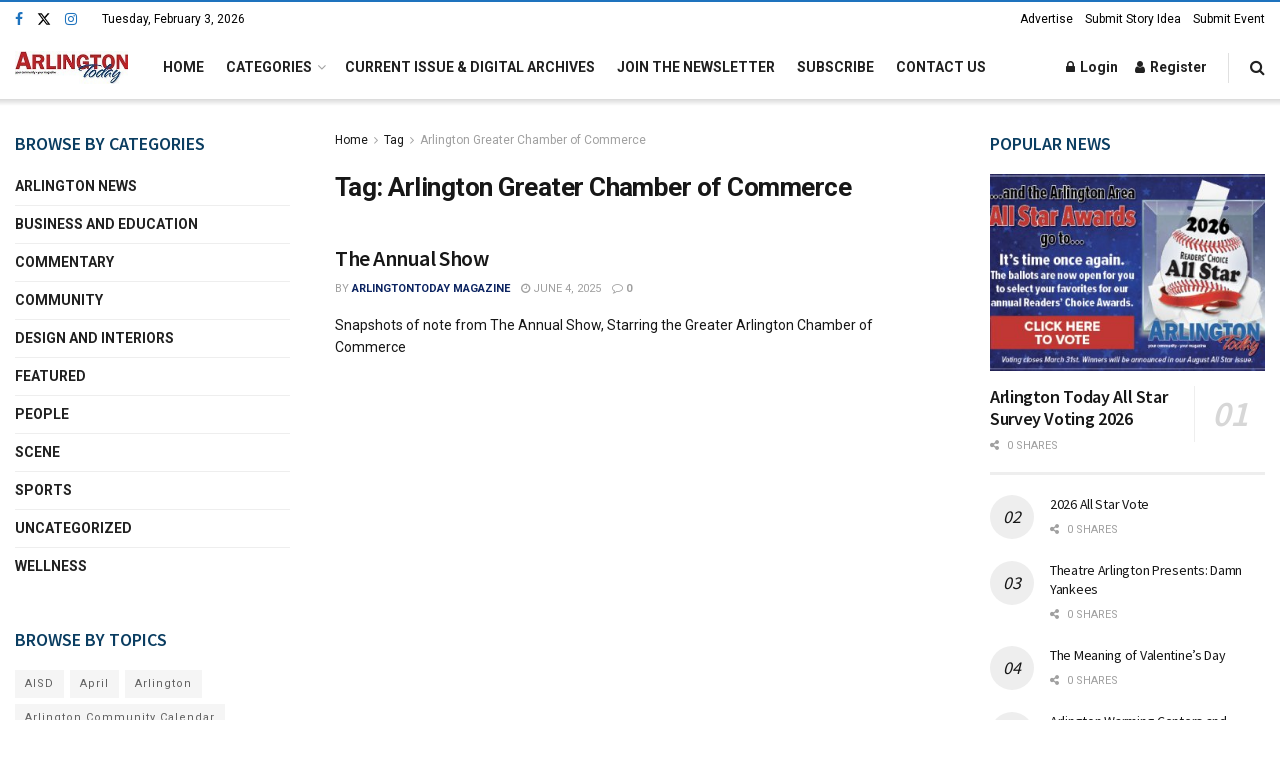

--- FILE ---
content_type: text/html; charset=UTF-8
request_url: https://arlingtontoday.com/tag/arlington-greater-chamber-of-commerce/
body_size: 35585
content:
<!doctype html>
<!--[if lt IE 7]> <html class="no-js lt-ie9 lt-ie8 lt-ie7" lang="en-US"> <![endif]-->
<!--[if IE 7]>    <html class="no-js lt-ie9 lt-ie8" lang="en-US"> <![endif]-->
<!--[if IE 8]>    <html class="no-js lt-ie9" lang="en-US"> <![endif]-->
<!--[if IE 9]>    <html class="no-js lt-ie10" lang="en-US"> <![endif]-->
<!--[if gt IE 8]><!--> <html class="no-js" lang="en-US"> <!--<![endif]-->
<head>
    <meta http-equiv="Content-Type" content="text/html; charset=UTF-8" />
    <meta name='viewport' content='width=device-width, initial-scale=1, user-scalable=yes' />
    <link rel="profile" href="http://gmpg.org/xfn/11" />
    <link rel="pingback" href="https://arlingtontoday.com/xmlrpc.php" />
    <meta name='robots' content='index, follow, max-image-preview:large, max-snippet:-1, max-video-preview:-1' />
	<style>img:is([sizes="auto" i], [sizes^="auto," i]) { contain-intrinsic-size: 3000px 1500px }</style>
	<meta property="og:type" content="website">
<meta property="og:title" content="The Annual Show">
<meta property="og:site_name" content="Arlington Today Magazine">
<meta property="og:description" content="Snapshots of note from The Annual Show, Starring the Greater Arlington Chamber of Commerce">
<meta property="og:url" content="https://arlingtontoday.com/tag/arlington-greater-chamber-of-commerce">
<meta property="og:locale" content="en_US">
<meta name="twitter:card" content="summary">
<meta name="twitter:url" content="https://arlingtontoday.com/tag/arlington-greater-chamber-of-commerce">
<meta name="twitter:title" content="The Annual Show">
<meta name="twitter:description" content="Snapshots of note from The Annual Show, Starring the Greater Arlington Chamber of Commerce">
<meta name="twitter:site" content="https://twitter.com/WeKnowArlington">
			<script type="text/javascript">
			  var jnews_ajax_url = '/?ajax-request=jnews'
			</script>
			<script type="text/javascript">;window.jnews=window.jnews||{},window.jnews.library=window.jnews.library||{},window.jnews.library=function(){"use strict";var e=this;e.win=window,e.doc=document,e.noop=function(){},e.globalBody=e.doc.getElementsByTagName("body")[0],e.globalBody=e.globalBody?e.globalBody:e.doc,e.win.jnewsDataStorage=e.win.jnewsDataStorage||{_storage:new WeakMap,put:function(e,t,n){this._storage.has(e)||this._storage.set(e,new Map),this._storage.get(e).set(t,n)},get:function(e,t){return this._storage.get(e).get(t)},has:function(e,t){return this._storage.has(e)&&this._storage.get(e).has(t)},remove:function(e,t){var n=this._storage.get(e).delete(t);return 0===!this._storage.get(e).size&&this._storage.delete(e),n}},e.windowWidth=function(){return e.win.innerWidth||e.docEl.clientWidth||e.globalBody.clientWidth},e.windowHeight=function(){return e.win.innerHeight||e.docEl.clientHeight||e.globalBody.clientHeight},e.requestAnimationFrame=e.win.requestAnimationFrame||e.win.webkitRequestAnimationFrame||e.win.mozRequestAnimationFrame||e.win.msRequestAnimationFrame||window.oRequestAnimationFrame||function(e){return setTimeout(e,1e3/60)},e.cancelAnimationFrame=e.win.cancelAnimationFrame||e.win.webkitCancelAnimationFrame||e.win.webkitCancelRequestAnimationFrame||e.win.mozCancelAnimationFrame||e.win.msCancelRequestAnimationFrame||e.win.oCancelRequestAnimationFrame||function(e){clearTimeout(e)},e.classListSupport="classList"in document.createElement("_"),e.hasClass=e.classListSupport?function(e,t){return e.classList.contains(t)}:function(e,t){return e.className.indexOf(t)>=0},e.addClass=e.classListSupport?function(t,n){e.hasClass(t,n)||t.classList.add(n)}:function(t,n){e.hasClass(t,n)||(t.className+=" "+n)},e.removeClass=e.classListSupport?function(t,n){e.hasClass(t,n)&&t.classList.remove(n)}:function(t,n){e.hasClass(t,n)&&(t.className=t.className.replace(n,""))},e.objKeys=function(e){var t=[];for(var n in e)Object.prototype.hasOwnProperty.call(e,n)&&t.push(n);return t},e.isObjectSame=function(e,t){var n=!0;return JSON.stringify(e)!==JSON.stringify(t)&&(n=!1),n},e.extend=function(){for(var e,t,n,o=arguments[0]||{},i=1,a=arguments.length;i<a;i++)if(null!==(e=arguments[i]))for(t in e)o!==(n=e[t])&&void 0!==n&&(o[t]=n);return o},e.dataStorage=e.win.jnewsDataStorage,e.isVisible=function(e){return 0!==e.offsetWidth&&0!==e.offsetHeight||e.getBoundingClientRect().length},e.getHeight=function(e){return e.offsetHeight||e.clientHeight||e.getBoundingClientRect().height},e.getWidth=function(e){return e.offsetWidth||e.clientWidth||e.getBoundingClientRect().width},e.supportsPassive=!1;try{var t=Object.defineProperty({},"passive",{get:function(){e.supportsPassive=!0}});"createEvent"in e.doc?e.win.addEventListener("test",null,t):"fireEvent"in e.doc&&e.win.attachEvent("test",null)}catch(e){}e.passiveOption=!!e.supportsPassive&&{passive:!0},e.setStorage=function(e,t){e="jnews-"+e;var n={expired:Math.floor(((new Date).getTime()+432e5)/1e3)};t=Object.assign(n,t);localStorage.setItem(e,JSON.stringify(t))},e.getStorage=function(e){e="jnews-"+e;var t=localStorage.getItem(e);return null!==t&&0<t.length?JSON.parse(localStorage.getItem(e)):{}},e.expiredStorage=function(){var t,n="jnews-";for(var o in localStorage)o.indexOf(n)>-1&&"undefined"!==(t=e.getStorage(o.replace(n,""))).expired&&t.expired<Math.floor((new Date).getTime()/1e3)&&localStorage.removeItem(o)},e.addEvents=function(t,n,o){for(var i in n){var a=["touchstart","touchmove"].indexOf(i)>=0&&!o&&e.passiveOption;"createEvent"in e.doc?t.addEventListener(i,n[i],a):"fireEvent"in e.doc&&t.attachEvent("on"+i,n[i])}},e.removeEvents=function(t,n){for(var o in n)"createEvent"in e.doc?t.removeEventListener(o,n[o]):"fireEvent"in e.doc&&t.detachEvent("on"+o,n[o])},e.triggerEvents=function(t,n,o){var i;o=o||{detail:null};return"createEvent"in e.doc?(!(i=e.doc.createEvent("CustomEvent")||new CustomEvent(n)).initCustomEvent||i.initCustomEvent(n,!0,!1,o),void t.dispatchEvent(i)):"fireEvent"in e.doc?((i=e.doc.createEventObject()).eventType=n,void t.fireEvent("on"+i.eventType,i)):void 0},e.getParents=function(t,n){void 0===n&&(n=e.doc);for(var o=[],i=t.parentNode,a=!1;!a;)if(i){var r=i;r.querySelectorAll(n).length?a=!0:(o.push(r),i=r.parentNode)}else o=[],a=!0;return o},e.forEach=function(e,t,n){for(var o=0,i=e.length;o<i;o++)t.call(n,e[o],o)},e.getText=function(e){return e.innerText||e.textContent},e.setText=function(e,t){var n="object"==typeof t?t.innerText||t.textContent:t;e.innerText&&(e.innerText=n),e.textContent&&(e.textContent=n)},e.httpBuildQuery=function(t){return e.objKeys(t).reduce(function t(n){var o=arguments.length>1&&void 0!==arguments[1]?arguments[1]:null;return function(i,a){var r=n[a];a=encodeURIComponent(a);var s=o?"".concat(o,"[").concat(a,"]"):a;return null==r||"function"==typeof r?(i.push("".concat(s,"=")),i):["number","boolean","string"].includes(typeof r)?(i.push("".concat(s,"=").concat(encodeURIComponent(r))),i):(i.push(e.objKeys(r).reduce(t(r,s),[]).join("&")),i)}}(t),[]).join("&")},e.get=function(t,n,o,i){return o="function"==typeof o?o:e.noop,e.ajax("GET",t,n,o,i)},e.post=function(t,n,o,i){return o="function"==typeof o?o:e.noop,e.ajax("POST",t,n,o,i)},e.ajax=function(t,n,o,i,a){var r=new XMLHttpRequest,s=n,c=e.httpBuildQuery(o);if(t=-1!=["GET","POST"].indexOf(t)?t:"GET",r.open(t,s+("GET"==t?"?"+c:""),!0),"POST"==t&&r.setRequestHeader("Content-type","application/x-www-form-urlencoded"),r.setRequestHeader("X-Requested-With","XMLHttpRequest"),r.onreadystatechange=function(){4===r.readyState&&200<=r.status&&300>r.status&&"function"==typeof i&&i.call(void 0,r.response)},void 0!==a&&!a){return{xhr:r,send:function(){r.send("POST"==t?c:null)}}}return r.send("POST"==t?c:null),{xhr:r}},e.scrollTo=function(t,n,o){function i(e,t,n){this.start=this.position(),this.change=e-this.start,this.currentTime=0,this.increment=20,this.duration=void 0===n?500:n,this.callback=t,this.finish=!1,this.animateScroll()}return Math.easeInOutQuad=function(e,t,n,o){return(e/=o/2)<1?n/2*e*e+t:-n/2*(--e*(e-2)-1)+t},i.prototype.stop=function(){this.finish=!0},i.prototype.move=function(t){e.doc.documentElement.scrollTop=t,e.globalBody.parentNode.scrollTop=t,e.globalBody.scrollTop=t},i.prototype.position=function(){return e.doc.documentElement.scrollTop||e.globalBody.parentNode.scrollTop||e.globalBody.scrollTop},i.prototype.animateScroll=function(){this.currentTime+=this.increment;var t=Math.easeInOutQuad(this.currentTime,this.start,this.change,this.duration);this.move(t),this.currentTime<this.duration&&!this.finish?e.requestAnimationFrame.call(e.win,this.animateScroll.bind(this)):this.callback&&"function"==typeof this.callback&&this.callback()},new i(t,n,o)},e.unwrap=function(t){var n,o=t;e.forEach(t,(function(e,t){n?n+=e:n=e})),o.replaceWith(n)},e.performance={start:function(e){performance.mark(e+"Start")},stop:function(e){performance.mark(e+"End"),performance.measure(e,e+"Start",e+"End")}},e.fps=function(){var t=0,n=0,o=0;!function(){var i=t=0,a=0,r=0,s=document.getElementById("fpsTable"),c=function(t){void 0===document.getElementsByTagName("body")[0]?e.requestAnimationFrame.call(e.win,(function(){c(t)})):document.getElementsByTagName("body")[0].appendChild(t)};null===s&&((s=document.createElement("div")).style.position="fixed",s.style.top="120px",s.style.left="10px",s.style.width="100px",s.style.height="20px",s.style.border="1px solid black",s.style.fontSize="11px",s.style.zIndex="100000",s.style.backgroundColor="white",s.id="fpsTable",c(s));var l=function(){o++,n=Date.now(),(a=(o/(r=(n-t)/1e3)).toPrecision(2))!=i&&(i=a,s.innerHTML=i+"fps"),1<r&&(t=n,o=0),e.requestAnimationFrame.call(e.win,l)};l()}()},e.instr=function(e,t){for(var n=0;n<t.length;n++)if(-1!==e.toLowerCase().indexOf(t[n].toLowerCase()))return!0},e.winLoad=function(t,n){function o(o){if("complete"===e.doc.readyState||"interactive"===e.doc.readyState)return!o||n?setTimeout(t,n||1):t(o),1}o()||e.addEvents(e.win,{load:o})},e.docReady=function(t,n){function o(o){if("complete"===e.doc.readyState||"interactive"===e.doc.readyState)return!o||n?setTimeout(t,n||1):t(o),1}o()||e.addEvents(e.doc,{DOMContentLoaded:o})},e.fireOnce=function(){e.docReady((function(){e.assets=e.assets||[],e.assets.length&&(e.boot(),e.load_assets())}),50)},e.boot=function(){e.length&&e.doc.querySelectorAll("style[media]").forEach((function(e){"not all"==e.getAttribute("media")&&e.removeAttribute("media")}))},e.create_js=function(t,n){var o=e.doc.createElement("script");switch(o.setAttribute("src",t),n){case"defer":o.setAttribute("defer",!0);break;case"async":o.setAttribute("async",!0);break;case"deferasync":o.setAttribute("defer",!0),o.setAttribute("async",!0)}e.globalBody.appendChild(o)},e.load_assets=function(){"object"==typeof e.assets&&e.forEach(e.assets.slice(0),(function(t,n){var o="";t.defer&&(o+="defer"),t.async&&(o+="async"),e.create_js(t.url,o);var i=e.assets.indexOf(t);i>-1&&e.assets.splice(i,1)})),e.assets=jnewsoption.au_scripts=window.jnewsads=[]},e.setCookie=function(e,t,n){var o="";if(n){var i=new Date;i.setTime(i.getTime()+24*n*60*60*1e3),o="; expires="+i.toUTCString()}document.cookie=e+"="+(t||"")+o+"; path=/"},e.getCookie=function(e){for(var t=e+"=",n=document.cookie.split(";"),o=0;o<n.length;o++){for(var i=n[o];" "==i.charAt(0);)i=i.substring(1,i.length);if(0==i.indexOf(t))return i.substring(t.length,i.length)}return null},e.eraseCookie=function(e){document.cookie=e+"=; Path=/; Expires=Thu, 01 Jan 1970 00:00:01 GMT;"},e.docReady((function(){e.globalBody=e.globalBody==e.doc?e.doc.getElementsByTagName("body")[0]:e.globalBody,e.globalBody=e.globalBody?e.globalBody:e.doc})),e.winLoad((function(){e.winLoad((function(){var t=!1;if(void 0!==window.jnewsadmin)if(void 0!==window.file_version_checker){var n=e.objKeys(window.file_version_checker);n.length?n.forEach((function(e){t||"10.0.4"===window.file_version_checker[e]||(t=!0)})):t=!0}else t=!0;t&&(window.jnewsHelper.getMessage(),window.jnewsHelper.getNotice())}),2500)}))},window.jnews.library=new window.jnews.library;</script>
	<!-- This site is optimized with the Yoast SEO plugin v26.9 - https://yoast.com/product/yoast-seo-wordpress/ -->
	<title>Arlington Greater Chamber of Commerce Archives - Arlington Today Magazine</title>
	<link rel="canonical" href="https://arlingtontoday.com/tag/arlington-greater-chamber-of-commerce/" />
	<meta property="og:locale" content="en_US" />
	<meta property="og:type" content="article" />
	<meta property="og:title" content="Arlington Greater Chamber of Commerce Archives - Arlington Today Magazine" />
	<meta property="og:url" content="https://arlingtontoday.com/tag/arlington-greater-chamber-of-commerce/" />
	<meta property="og:site_name" content="Arlington Today Magazine" />
	<meta name="twitter:card" content="summary_large_image" />
	<script type="application/ld+json" class="yoast-schema-graph">{"@context":"https://schema.org","@graph":[{"@type":"CollectionPage","@id":"https://arlingtontoday.com/tag/arlington-greater-chamber-of-commerce/","url":"https://arlingtontoday.com/tag/arlington-greater-chamber-of-commerce/","name":"Arlington Greater Chamber of Commerce Archives - Arlington Today Magazine","isPartOf":{"@id":"https://arlingtontoday.com/#website"},"breadcrumb":{"@id":"https://arlingtontoday.com/tag/arlington-greater-chamber-of-commerce/#breadcrumb"},"inLanguage":"en-US"},{"@type":"BreadcrumbList","@id":"https://arlingtontoday.com/tag/arlington-greater-chamber-of-commerce/#breadcrumb","itemListElement":[{"@type":"ListItem","position":1,"name":"Home","item":"https://arlingtontoday.com/"},{"@type":"ListItem","position":2,"name":"Arlington Greater Chamber of Commerce"}]},{"@type":"WebSite","@id":"https://arlingtontoday.com/#website","url":"https://arlingtontoday.com/","name":"Arlington Today Magazine","description":"","publisher":{"@id":"https://arlingtontoday.com/#organization"},"potentialAction":[{"@type":"SearchAction","target":{"@type":"EntryPoint","urlTemplate":"https://arlingtontoday.com/?s={search_term_string}"},"query-input":{"@type":"PropertyValueSpecification","valueRequired":true,"valueName":"search_term_string"}}],"inLanguage":"en-US"},{"@type":"Organization","@id":"https://arlingtontoday.com/#organization","name":"Arlington Today Magazine","url":"https://arlingtontoday.com/","logo":{"@type":"ImageObject","inLanguage":"en-US","@id":"https://arlingtontoday.com/#/schema/logo/image/","url":"https://arlingtontoday.com/wp-content/uploads/2020/03/arlington-today-magazine-logo.png","contentUrl":"https://arlingtontoday.com/wp-content/uploads/2020/03/arlington-today-magazine-logo.png","width":400,"height":116,"caption":"Arlington Today Magazine"},"image":{"@id":"https://arlingtontoday.com/#/schema/logo/image/"}}]}</script>
	<!-- / Yoast SEO plugin. -->


<link rel='dns-prefetch' href='//www.googletagmanager.com' />
<link rel='dns-prefetch' href='//fonts.googleapis.com' />
<link rel='preconnect' href='https://fonts.gstatic.com' />
<link rel="alternate" type="application/rss+xml" title="Arlington Today Magazine &raquo; Feed" href="https://arlingtontoday.com/feed/" />
<link rel="alternate" type="text/calendar" title="Arlington Today Magazine &raquo; iCal Feed" href="https://arlingtontoday.com/community-calendar/?ical=1" />
<link rel="alternate" type="application/rss+xml" title="Arlington Today Magazine &raquo; Arlington Greater Chamber of Commerce Tag Feed" href="https://arlingtontoday.com/tag/arlington-greater-chamber-of-commerce/feed/" />
		<!-- This site uses the Google Analytics by MonsterInsights plugin v9.11.1 - Using Analytics tracking - https://www.monsterinsights.com/ -->
							<script src="//www.googletagmanager.com/gtag/js?id=G-PF8JQK58YL"  data-cfasync="false" data-wpfc-render="false" type="text/javascript" async></script>
			<script data-cfasync="false" data-wpfc-render="false" type="text/javascript">
				var mi_version = '9.11.1';
				var mi_track_user = true;
				var mi_no_track_reason = '';
								var MonsterInsightsDefaultLocations = {"page_location":"https:\/\/arlingtontoday.com\/tag\/arlington-greater-chamber-of-commerce\/"};
								if ( typeof MonsterInsightsPrivacyGuardFilter === 'function' ) {
					var MonsterInsightsLocations = (typeof MonsterInsightsExcludeQuery === 'object') ? MonsterInsightsPrivacyGuardFilter( MonsterInsightsExcludeQuery ) : MonsterInsightsPrivacyGuardFilter( MonsterInsightsDefaultLocations );
				} else {
					var MonsterInsightsLocations = (typeof MonsterInsightsExcludeQuery === 'object') ? MonsterInsightsExcludeQuery : MonsterInsightsDefaultLocations;
				}

								var disableStrs = [
										'ga-disable-G-PF8JQK58YL',
									];

				/* Function to detect opted out users */
				function __gtagTrackerIsOptedOut() {
					for (var index = 0; index < disableStrs.length; index++) {
						if (document.cookie.indexOf(disableStrs[index] + '=true') > -1) {
							return true;
						}
					}

					return false;
				}

				/* Disable tracking if the opt-out cookie exists. */
				if (__gtagTrackerIsOptedOut()) {
					for (var index = 0; index < disableStrs.length; index++) {
						window[disableStrs[index]] = true;
					}
				}

				/* Opt-out function */
				function __gtagTrackerOptout() {
					for (var index = 0; index < disableStrs.length; index++) {
						document.cookie = disableStrs[index] + '=true; expires=Thu, 31 Dec 2099 23:59:59 UTC; path=/';
						window[disableStrs[index]] = true;
					}
				}

				if ('undefined' === typeof gaOptout) {
					function gaOptout() {
						__gtagTrackerOptout();
					}
				}
								window.dataLayer = window.dataLayer || [];

				window.MonsterInsightsDualTracker = {
					helpers: {},
					trackers: {},
				};
				if (mi_track_user) {
					function __gtagDataLayer() {
						dataLayer.push(arguments);
					}

					function __gtagTracker(type, name, parameters) {
						if (!parameters) {
							parameters = {};
						}

						if (parameters.send_to) {
							__gtagDataLayer.apply(null, arguments);
							return;
						}

						if (type === 'event') {
														parameters.send_to = monsterinsights_frontend.v4_id;
							var hookName = name;
							if (typeof parameters['event_category'] !== 'undefined') {
								hookName = parameters['event_category'] + ':' + name;
							}

							if (typeof MonsterInsightsDualTracker.trackers[hookName] !== 'undefined') {
								MonsterInsightsDualTracker.trackers[hookName](parameters);
							} else {
								__gtagDataLayer('event', name, parameters);
							}
							
						} else {
							__gtagDataLayer.apply(null, arguments);
						}
					}

					__gtagTracker('js', new Date());
					__gtagTracker('set', {
						'developer_id.dZGIzZG': true,
											});
					if ( MonsterInsightsLocations.page_location ) {
						__gtagTracker('set', MonsterInsightsLocations);
					}
										__gtagTracker('config', 'G-PF8JQK58YL', {"forceSSL":"true","link_attribution":"true"} );
										window.gtag = __gtagTracker;										(function () {
						/* https://developers.google.com/analytics/devguides/collection/analyticsjs/ */
						/* ga and __gaTracker compatibility shim. */
						var noopfn = function () {
							return null;
						};
						var newtracker = function () {
							return new Tracker();
						};
						var Tracker = function () {
							return null;
						};
						var p = Tracker.prototype;
						p.get = noopfn;
						p.set = noopfn;
						p.send = function () {
							var args = Array.prototype.slice.call(arguments);
							args.unshift('send');
							__gaTracker.apply(null, args);
						};
						var __gaTracker = function () {
							var len = arguments.length;
							if (len === 0) {
								return;
							}
							var f = arguments[len - 1];
							if (typeof f !== 'object' || f === null || typeof f.hitCallback !== 'function') {
								if ('send' === arguments[0]) {
									var hitConverted, hitObject = false, action;
									if ('event' === arguments[1]) {
										if ('undefined' !== typeof arguments[3]) {
											hitObject = {
												'eventAction': arguments[3],
												'eventCategory': arguments[2],
												'eventLabel': arguments[4],
												'value': arguments[5] ? arguments[5] : 1,
											}
										}
									}
									if ('pageview' === arguments[1]) {
										if ('undefined' !== typeof arguments[2]) {
											hitObject = {
												'eventAction': 'page_view',
												'page_path': arguments[2],
											}
										}
									}
									if (typeof arguments[2] === 'object') {
										hitObject = arguments[2];
									}
									if (typeof arguments[5] === 'object') {
										Object.assign(hitObject, arguments[5]);
									}
									if ('undefined' !== typeof arguments[1].hitType) {
										hitObject = arguments[1];
										if ('pageview' === hitObject.hitType) {
											hitObject.eventAction = 'page_view';
										}
									}
									if (hitObject) {
										action = 'timing' === arguments[1].hitType ? 'timing_complete' : hitObject.eventAction;
										hitConverted = mapArgs(hitObject);
										__gtagTracker('event', action, hitConverted);
									}
								}
								return;
							}

							function mapArgs(args) {
								var arg, hit = {};
								var gaMap = {
									'eventCategory': 'event_category',
									'eventAction': 'event_action',
									'eventLabel': 'event_label',
									'eventValue': 'event_value',
									'nonInteraction': 'non_interaction',
									'timingCategory': 'event_category',
									'timingVar': 'name',
									'timingValue': 'value',
									'timingLabel': 'event_label',
									'page': 'page_path',
									'location': 'page_location',
									'title': 'page_title',
									'referrer' : 'page_referrer',
								};
								for (arg in args) {
																		if (!(!args.hasOwnProperty(arg) || !gaMap.hasOwnProperty(arg))) {
										hit[gaMap[arg]] = args[arg];
									} else {
										hit[arg] = args[arg];
									}
								}
								return hit;
							}

							try {
								f.hitCallback();
							} catch (ex) {
							}
						};
						__gaTracker.create = newtracker;
						__gaTracker.getByName = newtracker;
						__gaTracker.getAll = function () {
							return [];
						};
						__gaTracker.remove = noopfn;
						__gaTracker.loaded = true;
						window['__gaTracker'] = __gaTracker;
					})();
									} else {
										console.log("");
					(function () {
						function __gtagTracker() {
							return null;
						}

						window['__gtagTracker'] = __gtagTracker;
						window['gtag'] = __gtagTracker;
					})();
									}
			</script>
							<!-- / Google Analytics by MonsterInsights -->
		<script type="text/javascript">
/* <![CDATA[ */
window._wpemojiSettings = {"baseUrl":"https:\/\/s.w.org\/images\/core\/emoji\/16.0.1\/72x72\/","ext":".png","svgUrl":"https:\/\/s.w.org\/images\/core\/emoji\/16.0.1\/svg\/","svgExt":".svg","source":{"concatemoji":"https:\/\/arlingtontoday.com\/wp-includes\/js\/wp-emoji-release.min.js?ver=aade3954cce3cf7c7c897a2cd3ac4f69"}};
/*! This file is auto-generated */
!function(s,n){var o,i,e;function c(e){try{var t={supportTests:e,timestamp:(new Date).valueOf()};sessionStorage.setItem(o,JSON.stringify(t))}catch(e){}}function p(e,t,n){e.clearRect(0,0,e.canvas.width,e.canvas.height),e.fillText(t,0,0);var t=new Uint32Array(e.getImageData(0,0,e.canvas.width,e.canvas.height).data),a=(e.clearRect(0,0,e.canvas.width,e.canvas.height),e.fillText(n,0,0),new Uint32Array(e.getImageData(0,0,e.canvas.width,e.canvas.height).data));return t.every(function(e,t){return e===a[t]})}function u(e,t){e.clearRect(0,0,e.canvas.width,e.canvas.height),e.fillText(t,0,0);for(var n=e.getImageData(16,16,1,1),a=0;a<n.data.length;a++)if(0!==n.data[a])return!1;return!0}function f(e,t,n,a){switch(t){case"flag":return n(e,"\ud83c\udff3\ufe0f\u200d\u26a7\ufe0f","\ud83c\udff3\ufe0f\u200b\u26a7\ufe0f")?!1:!n(e,"\ud83c\udde8\ud83c\uddf6","\ud83c\udde8\u200b\ud83c\uddf6")&&!n(e,"\ud83c\udff4\udb40\udc67\udb40\udc62\udb40\udc65\udb40\udc6e\udb40\udc67\udb40\udc7f","\ud83c\udff4\u200b\udb40\udc67\u200b\udb40\udc62\u200b\udb40\udc65\u200b\udb40\udc6e\u200b\udb40\udc67\u200b\udb40\udc7f");case"emoji":return!a(e,"\ud83e\udedf")}return!1}function g(e,t,n,a){var r="undefined"!=typeof WorkerGlobalScope&&self instanceof WorkerGlobalScope?new OffscreenCanvas(300,150):s.createElement("canvas"),o=r.getContext("2d",{willReadFrequently:!0}),i=(o.textBaseline="top",o.font="600 32px Arial",{});return e.forEach(function(e){i[e]=t(o,e,n,a)}),i}function t(e){var t=s.createElement("script");t.src=e,t.defer=!0,s.head.appendChild(t)}"undefined"!=typeof Promise&&(o="wpEmojiSettingsSupports",i=["flag","emoji"],n.supports={everything:!0,everythingExceptFlag:!0},e=new Promise(function(e){s.addEventListener("DOMContentLoaded",e,{once:!0})}),new Promise(function(t){var n=function(){try{var e=JSON.parse(sessionStorage.getItem(o));if("object"==typeof e&&"number"==typeof e.timestamp&&(new Date).valueOf()<e.timestamp+604800&&"object"==typeof e.supportTests)return e.supportTests}catch(e){}return null}();if(!n){if("undefined"!=typeof Worker&&"undefined"!=typeof OffscreenCanvas&&"undefined"!=typeof URL&&URL.createObjectURL&&"undefined"!=typeof Blob)try{var e="postMessage("+g.toString()+"("+[JSON.stringify(i),f.toString(),p.toString(),u.toString()].join(",")+"));",a=new Blob([e],{type:"text/javascript"}),r=new Worker(URL.createObjectURL(a),{name:"wpTestEmojiSupports"});return void(r.onmessage=function(e){c(n=e.data),r.terminate(),t(n)})}catch(e){}c(n=g(i,f,p,u))}t(n)}).then(function(e){for(var t in e)n.supports[t]=e[t],n.supports.everything=n.supports.everything&&n.supports[t],"flag"!==t&&(n.supports.everythingExceptFlag=n.supports.everythingExceptFlag&&n.supports[t]);n.supports.everythingExceptFlag=n.supports.everythingExceptFlag&&!n.supports.flag,n.DOMReady=!1,n.readyCallback=function(){n.DOMReady=!0}}).then(function(){return e}).then(function(){var e;n.supports.everything||(n.readyCallback(),(e=n.source||{}).concatemoji?t(e.concatemoji):e.wpemoji&&e.twemoji&&(t(e.twemoji),t(e.wpemoji)))}))}((window,document),window._wpemojiSettings);
/* ]]> */
</script>
<link rel='stylesheet' id='smuzsf-facebook-css' href='https://arlingtontoday.com/wp-content/plugins/add-facebook/public/css/font-awesome.min.css?ver=aade3954cce3cf7c7c897a2cd3ac4f69' type='text/css' media='all' />
<style id='wp-emoji-styles-inline-css' type='text/css'>

	img.wp-smiley, img.emoji {
		display: inline !important;
		border: none !important;
		box-shadow: none !important;
		height: 1em !important;
		width: 1em !important;
		margin: 0 0.07em !important;
		vertical-align: -0.1em !important;
		background: none !important;
		padding: 0 !important;
	}
</style>
<link rel='stylesheet' id='wp-block-library-css' href='https://arlingtontoday.com/wp-includes/css/dist/block-library/style.min.css?ver=aade3954cce3cf7c7c897a2cd3ac4f69' type='text/css' media='all' />
<style id='classic-theme-styles-inline-css' type='text/css'>
/*! This file is auto-generated */
.wp-block-button__link{color:#fff;background-color:#32373c;border-radius:9999px;box-shadow:none;text-decoration:none;padding:calc(.667em + 2px) calc(1.333em + 2px);font-size:1.125em}.wp-block-file__button{background:#32373c;color:#fff;text-decoration:none}
</style>
<link rel='stylesheet' id='jnews-faq-css' href='https://arlingtontoday.com/wp-content/plugins/jnews-essential/assets/css/faq.css?ver=12.0.3' type='text/css' media='all' />
<style id='global-styles-inline-css' type='text/css'>
:root{--wp--preset--aspect-ratio--square: 1;--wp--preset--aspect-ratio--4-3: 4/3;--wp--preset--aspect-ratio--3-4: 3/4;--wp--preset--aspect-ratio--3-2: 3/2;--wp--preset--aspect-ratio--2-3: 2/3;--wp--preset--aspect-ratio--16-9: 16/9;--wp--preset--aspect-ratio--9-16: 9/16;--wp--preset--color--black: #000000;--wp--preset--color--cyan-bluish-gray: #abb8c3;--wp--preset--color--white: #ffffff;--wp--preset--color--pale-pink: #f78da7;--wp--preset--color--vivid-red: #cf2e2e;--wp--preset--color--luminous-vivid-orange: #ff6900;--wp--preset--color--luminous-vivid-amber: #fcb900;--wp--preset--color--light-green-cyan: #7bdcb5;--wp--preset--color--vivid-green-cyan: #00d084;--wp--preset--color--pale-cyan-blue: #8ed1fc;--wp--preset--color--vivid-cyan-blue: #0693e3;--wp--preset--color--vivid-purple: #9b51e0;--wp--preset--gradient--vivid-cyan-blue-to-vivid-purple: linear-gradient(135deg,rgba(6,147,227,1) 0%,rgb(155,81,224) 100%);--wp--preset--gradient--light-green-cyan-to-vivid-green-cyan: linear-gradient(135deg,rgb(122,220,180) 0%,rgb(0,208,130) 100%);--wp--preset--gradient--luminous-vivid-amber-to-luminous-vivid-orange: linear-gradient(135deg,rgba(252,185,0,1) 0%,rgba(255,105,0,1) 100%);--wp--preset--gradient--luminous-vivid-orange-to-vivid-red: linear-gradient(135deg,rgba(255,105,0,1) 0%,rgb(207,46,46) 100%);--wp--preset--gradient--very-light-gray-to-cyan-bluish-gray: linear-gradient(135deg,rgb(238,238,238) 0%,rgb(169,184,195) 100%);--wp--preset--gradient--cool-to-warm-spectrum: linear-gradient(135deg,rgb(74,234,220) 0%,rgb(151,120,209) 20%,rgb(207,42,186) 40%,rgb(238,44,130) 60%,rgb(251,105,98) 80%,rgb(254,248,76) 100%);--wp--preset--gradient--blush-light-purple: linear-gradient(135deg,rgb(255,206,236) 0%,rgb(152,150,240) 100%);--wp--preset--gradient--blush-bordeaux: linear-gradient(135deg,rgb(254,205,165) 0%,rgb(254,45,45) 50%,rgb(107,0,62) 100%);--wp--preset--gradient--luminous-dusk: linear-gradient(135deg,rgb(255,203,112) 0%,rgb(199,81,192) 50%,rgb(65,88,208) 100%);--wp--preset--gradient--pale-ocean: linear-gradient(135deg,rgb(255,245,203) 0%,rgb(182,227,212) 50%,rgb(51,167,181) 100%);--wp--preset--gradient--electric-grass: linear-gradient(135deg,rgb(202,248,128) 0%,rgb(113,206,126) 100%);--wp--preset--gradient--midnight: linear-gradient(135deg,rgb(2,3,129) 0%,rgb(40,116,252) 100%);--wp--preset--font-size--small: 13px;--wp--preset--font-size--medium: 20px;--wp--preset--font-size--large: 36px;--wp--preset--font-size--x-large: 42px;--wp--preset--spacing--20: 0.44rem;--wp--preset--spacing--30: 0.67rem;--wp--preset--spacing--40: 1rem;--wp--preset--spacing--50: 1.5rem;--wp--preset--spacing--60: 2.25rem;--wp--preset--spacing--70: 3.38rem;--wp--preset--spacing--80: 5.06rem;--wp--preset--shadow--natural: 6px 6px 9px rgba(0, 0, 0, 0.2);--wp--preset--shadow--deep: 12px 12px 50px rgba(0, 0, 0, 0.4);--wp--preset--shadow--sharp: 6px 6px 0px rgba(0, 0, 0, 0.2);--wp--preset--shadow--outlined: 6px 6px 0px -3px rgba(255, 255, 255, 1), 6px 6px rgba(0, 0, 0, 1);--wp--preset--shadow--crisp: 6px 6px 0px rgba(0, 0, 0, 1);}:where(.is-layout-flex){gap: 0.5em;}:where(.is-layout-grid){gap: 0.5em;}body .is-layout-flex{display: flex;}.is-layout-flex{flex-wrap: wrap;align-items: center;}.is-layout-flex > :is(*, div){margin: 0;}body .is-layout-grid{display: grid;}.is-layout-grid > :is(*, div){margin: 0;}:where(.wp-block-columns.is-layout-flex){gap: 2em;}:where(.wp-block-columns.is-layout-grid){gap: 2em;}:where(.wp-block-post-template.is-layout-flex){gap: 1.25em;}:where(.wp-block-post-template.is-layout-grid){gap: 1.25em;}.has-black-color{color: var(--wp--preset--color--black) !important;}.has-cyan-bluish-gray-color{color: var(--wp--preset--color--cyan-bluish-gray) !important;}.has-white-color{color: var(--wp--preset--color--white) !important;}.has-pale-pink-color{color: var(--wp--preset--color--pale-pink) !important;}.has-vivid-red-color{color: var(--wp--preset--color--vivid-red) !important;}.has-luminous-vivid-orange-color{color: var(--wp--preset--color--luminous-vivid-orange) !important;}.has-luminous-vivid-amber-color{color: var(--wp--preset--color--luminous-vivid-amber) !important;}.has-light-green-cyan-color{color: var(--wp--preset--color--light-green-cyan) !important;}.has-vivid-green-cyan-color{color: var(--wp--preset--color--vivid-green-cyan) !important;}.has-pale-cyan-blue-color{color: var(--wp--preset--color--pale-cyan-blue) !important;}.has-vivid-cyan-blue-color{color: var(--wp--preset--color--vivid-cyan-blue) !important;}.has-vivid-purple-color{color: var(--wp--preset--color--vivid-purple) !important;}.has-black-background-color{background-color: var(--wp--preset--color--black) !important;}.has-cyan-bluish-gray-background-color{background-color: var(--wp--preset--color--cyan-bluish-gray) !important;}.has-white-background-color{background-color: var(--wp--preset--color--white) !important;}.has-pale-pink-background-color{background-color: var(--wp--preset--color--pale-pink) !important;}.has-vivid-red-background-color{background-color: var(--wp--preset--color--vivid-red) !important;}.has-luminous-vivid-orange-background-color{background-color: var(--wp--preset--color--luminous-vivid-orange) !important;}.has-luminous-vivid-amber-background-color{background-color: var(--wp--preset--color--luminous-vivid-amber) !important;}.has-light-green-cyan-background-color{background-color: var(--wp--preset--color--light-green-cyan) !important;}.has-vivid-green-cyan-background-color{background-color: var(--wp--preset--color--vivid-green-cyan) !important;}.has-pale-cyan-blue-background-color{background-color: var(--wp--preset--color--pale-cyan-blue) !important;}.has-vivid-cyan-blue-background-color{background-color: var(--wp--preset--color--vivid-cyan-blue) !important;}.has-vivid-purple-background-color{background-color: var(--wp--preset--color--vivid-purple) !important;}.has-black-border-color{border-color: var(--wp--preset--color--black) !important;}.has-cyan-bluish-gray-border-color{border-color: var(--wp--preset--color--cyan-bluish-gray) !important;}.has-white-border-color{border-color: var(--wp--preset--color--white) !important;}.has-pale-pink-border-color{border-color: var(--wp--preset--color--pale-pink) !important;}.has-vivid-red-border-color{border-color: var(--wp--preset--color--vivid-red) !important;}.has-luminous-vivid-orange-border-color{border-color: var(--wp--preset--color--luminous-vivid-orange) !important;}.has-luminous-vivid-amber-border-color{border-color: var(--wp--preset--color--luminous-vivid-amber) !important;}.has-light-green-cyan-border-color{border-color: var(--wp--preset--color--light-green-cyan) !important;}.has-vivid-green-cyan-border-color{border-color: var(--wp--preset--color--vivid-green-cyan) !important;}.has-pale-cyan-blue-border-color{border-color: var(--wp--preset--color--pale-cyan-blue) !important;}.has-vivid-cyan-blue-border-color{border-color: var(--wp--preset--color--vivid-cyan-blue) !important;}.has-vivid-purple-border-color{border-color: var(--wp--preset--color--vivid-purple) !important;}.has-vivid-cyan-blue-to-vivid-purple-gradient-background{background: var(--wp--preset--gradient--vivid-cyan-blue-to-vivid-purple) !important;}.has-light-green-cyan-to-vivid-green-cyan-gradient-background{background: var(--wp--preset--gradient--light-green-cyan-to-vivid-green-cyan) !important;}.has-luminous-vivid-amber-to-luminous-vivid-orange-gradient-background{background: var(--wp--preset--gradient--luminous-vivid-amber-to-luminous-vivid-orange) !important;}.has-luminous-vivid-orange-to-vivid-red-gradient-background{background: var(--wp--preset--gradient--luminous-vivid-orange-to-vivid-red) !important;}.has-very-light-gray-to-cyan-bluish-gray-gradient-background{background: var(--wp--preset--gradient--very-light-gray-to-cyan-bluish-gray) !important;}.has-cool-to-warm-spectrum-gradient-background{background: var(--wp--preset--gradient--cool-to-warm-spectrum) !important;}.has-blush-light-purple-gradient-background{background: var(--wp--preset--gradient--blush-light-purple) !important;}.has-blush-bordeaux-gradient-background{background: var(--wp--preset--gradient--blush-bordeaux) !important;}.has-luminous-dusk-gradient-background{background: var(--wp--preset--gradient--luminous-dusk) !important;}.has-pale-ocean-gradient-background{background: var(--wp--preset--gradient--pale-ocean) !important;}.has-electric-grass-gradient-background{background: var(--wp--preset--gradient--electric-grass) !important;}.has-midnight-gradient-background{background: var(--wp--preset--gradient--midnight) !important;}.has-small-font-size{font-size: var(--wp--preset--font-size--small) !important;}.has-medium-font-size{font-size: var(--wp--preset--font-size--medium) !important;}.has-large-font-size{font-size: var(--wp--preset--font-size--large) !important;}.has-x-large-font-size{font-size: var(--wp--preset--font-size--x-large) !important;}
:where(.wp-block-post-template.is-layout-flex){gap: 1.25em;}:where(.wp-block-post-template.is-layout-grid){gap: 1.25em;}
:where(.wp-block-columns.is-layout-flex){gap: 2em;}:where(.wp-block-columns.is-layout-grid){gap: 2em;}
:root :where(.wp-block-pullquote){font-size: 1.5em;line-height: 1.6;}
</style>
<link rel='stylesheet' id='jnews-video-css' href='https://arlingtontoday.com/wp-content/plugins/jnews-video/assets/css/plugin.css?ver=12.0.1' type='text/css' media='all' />
<link rel='stylesheet' id='weather-atlas-public-css' href='https://arlingtontoday.com/wp-content/plugins/weather-atlas/public/css/weather-atlas-public.min.css?ver=3.0.4' type='text/css' media='all' />
<link rel='stylesheet' id='weather-icons-css' href='https://arlingtontoday.com/wp-content/plugins/weather-atlas/public/font/weather-icons/weather-icons.min.css?ver=3.0.4' type='text/css' media='all' />
<link rel='stylesheet' id='wpb-google-fonts-css' href='//fonts.googleapis.com/css?family=Open+Sans&#038;ver=aade3954cce3cf7c7c897a2cd3ac4f69' type='text/css' media='all' />
<link rel='stylesheet' id='woocommerce-layout-css' href='https://arlingtontoday.com/wp-content/plugins/woocommerce/assets/css/woocommerce-layout.css?ver=10.4.3' type='text/css' media='all' />
<link rel='stylesheet' id='woocommerce-smallscreen-css' href='https://arlingtontoday.com/wp-content/plugins/woocommerce/assets/css/woocommerce-smallscreen.css?ver=10.4.3' type='text/css' media='only screen and (max-width: 768px)' />
<link rel='stylesheet' id='woocommerce-general-css' href='https://arlingtontoday.com/wp-content/plugins/woocommerce/assets/css/woocommerce.css?ver=10.4.3' type='text/css' media='all' />
<style id='woocommerce-inline-inline-css' type='text/css'>
.woocommerce form .form-row .required { visibility: visible; }
</style>
<link rel='stylesheet' id='tribe-events-v2-single-skeleton-css' href='https://arlingtontoday.com/wp-content/plugins/the-events-calendar/build/css/tribe-events-single-skeleton.css?ver=6.15.15' type='text/css' media='all' />
<link rel='stylesheet' id='tribe-events-v2-single-skeleton-full-css' href='https://arlingtontoday.com/wp-content/plugins/the-events-calendar/build/css/tribe-events-single-full.css?ver=6.15.15' type='text/css' media='all' />
<link rel='stylesheet' id='tec-events-elementor-widgets-base-styles-css' href='https://arlingtontoday.com/wp-content/plugins/the-events-calendar/build/css/integrations/plugins/elementor/widgets/widget-base.css?ver=6.15.15' type='text/css' media='all' />
<link rel='stylesheet' id='elementor-frontend-css' href='https://arlingtontoday.com/wp-content/plugins/elementor/assets/css/frontend.min.css?ver=3.35.0' type='text/css' media='all' />
<link rel='stylesheet' id='dflip-style-css' href='https://arlingtontoday.com/wp-content/plugins/3d-flipbook-dflip-lite/assets/css/dflip.min.css?ver=2.4.20' type='text/css' media='all' />
<link rel='stylesheet' id='jeg_customizer_font-css' href='//fonts.googleapis.com/css?family=Roboto%3Aregular%2C700%7CSource+Sans+Pro%3A600%2Cregular%2C600&#038;display=swap&#038;ver=1.3.2' type='text/css' media='all' />
<link rel='stylesheet' id='jnews-push-notification-css' href='https://arlingtontoday.com/wp-content/plugins/jnews-push-notification/assets/css/plugin.css?ver=12.0.0' type='text/css' media='all' />
<link rel='stylesheet' id='font-awesome-css' href='https://arlingtontoday.com/wp-content/plugins/elementor/assets/lib/font-awesome/css/font-awesome.min.css?ver=4.7.0' type='text/css' media='all' />
<link rel='stylesheet' id='jnews-frontend-css' href='https://arlingtontoday.com/wp-content/themes/jnews/assets/dist/frontend.min.css?ver=12.0.3' type='text/css' media='all' />
<link rel='stylesheet' id='jnews-elementor-css' href='https://arlingtontoday.com/wp-content/themes/jnews/assets/css/elementor-frontend.css?ver=12.0.3' type='text/css' media='all' />
<link rel='stylesheet' id='jnews-style-css' href='https://arlingtontoday.com/wp-content/themes/jnews/style.css?ver=12.0.3' type='text/css' media='all' />
<link rel='stylesheet' id='jnews-darkmode-css' href='https://arlingtontoday.com/wp-content/themes/jnews/assets/css/darkmode.css?ver=12.0.3' type='text/css' media='all' />
<link rel='stylesheet' id='jnews-scheme-css' href='https://arlingtontoday.com/wp-content/themes/jnews/data/import/localnews/scheme.css?ver=12.0.3' type='text/css' media='all' />
<link rel='stylesheet' id='jnews-video-darkmode-css' href='https://arlingtontoday.com/wp-content/plugins/jnews-video/assets/css/darkmode.css?ver=12.0.1' type='text/css' media='all' />
<link rel='stylesheet' id='jnews-social-login-style-css' href='https://arlingtontoday.com/wp-content/plugins/jnews-social-login/assets/css/plugin.css?ver=12.0.0' type='text/css' media='all' />
<link rel='stylesheet' id='jnews-frontend-submit-css' href='https://arlingtontoday.com/wp-content/plugins/jnews-frontend-submit/assets/css/plugin.css?ver=12.0.0' type='text/css' media='all' />
<script type="text/javascript" src="https://arlingtontoday.com/wp-includes/js/jquery/jquery.min.js?ver=3.7.1" id="jquery-core-js"></script>
<script type="text/javascript" src="https://arlingtontoday.com/wp-includes/js/jquery/jquery-migrate.min.js?ver=3.4.1" id="jquery-migrate-js"></script>
<script type="text/javascript" src="https://arlingtontoday.com/wp-content/plugins/add-facebook/public/scripts/facebook.js?ver=aade3954cce3cf7c7c897a2cd3ac4f69" id="smuzsf-facebook-js"></script>
<script type="text/javascript" src="https://arlingtontoday.com/wp-content/plugins/google-analytics-for-wordpress/assets/js/frontend-gtag.min.js?ver=9.11.1" id="monsterinsights-frontend-script-js" async="async" data-wp-strategy="async"></script>
<script data-cfasync="false" data-wpfc-render="false" type="text/javascript" id='monsterinsights-frontend-script-js-extra'>/* <![CDATA[ */
var monsterinsights_frontend = {"js_events_tracking":"true","download_extensions":"doc,pdf,ppt,zip,xls,docx,pptx,xlsx","inbound_paths":"[{\"path\":\"\\\/go\\\/\",\"label\":\"affiliate\"},{\"path\":\"\\\/recommend\\\/\",\"label\":\"affiliate\"},{\"path\":\"\\\/archives\\\/\",\"label\":\"archives\"}]","home_url":"https:\/\/arlingtontoday.com","hash_tracking":"false","v4_id":"G-PF8JQK58YL"};/* ]]> */
</script>
<script type="text/javascript" src="https://arlingtontoday.com/wp-content/plugins/woocommerce/assets/js/jquery-blockui/jquery.blockUI.min.js?ver=2.7.0-wc.10.4.3" id="wc-jquery-blockui-js" defer="defer" data-wp-strategy="defer"></script>
<script type="text/javascript" id="wc-add-to-cart-js-extra">
/* <![CDATA[ */
var wc_add_to_cart_params = {"ajax_url":"\/wp-admin\/admin-ajax.php","wc_ajax_url":"\/?wc-ajax=%%endpoint%%","i18n_view_cart":"View cart","cart_url":"https:\/\/arlingtontoday.com\/cart\/","is_cart":"","cart_redirect_after_add":"yes"};
/* ]]> */
</script>
<script type="text/javascript" src="https://arlingtontoday.com/wp-content/plugins/woocommerce/assets/js/frontend/add-to-cart.min.js?ver=10.4.3" id="wc-add-to-cart-js" defer="defer" data-wp-strategy="defer"></script>
<script type="text/javascript" src="https://arlingtontoday.com/wp-content/plugins/woocommerce/assets/js/js-cookie/js.cookie.min.js?ver=2.1.4-wc.10.4.3" id="wc-js-cookie-js" defer="defer" data-wp-strategy="defer"></script>
<script type="text/javascript" id="woocommerce-js-extra">
/* <![CDATA[ */
var woocommerce_params = {"ajax_url":"\/wp-admin\/admin-ajax.php","wc_ajax_url":"\/?wc-ajax=%%endpoint%%","i18n_password_show":"Show password","i18n_password_hide":"Hide password"};
/* ]]> */
</script>
<script type="text/javascript" src="https://arlingtontoday.com/wp-content/plugins/woocommerce/assets/js/frontend/woocommerce.min.js?ver=10.4.3" id="woocommerce-js" defer="defer" data-wp-strategy="defer"></script>

<!-- Google tag (gtag.js) snippet added by Site Kit -->
<!-- Google Analytics snippet added by Site Kit -->
<script type="text/javascript" src="https://www.googletagmanager.com/gtag/js?id=G-PY2TE56N2W" id="google_gtagjs-js" async></script>
<script type="text/javascript" id="google_gtagjs-js-after">
/* <![CDATA[ */
window.dataLayer = window.dataLayer || [];function gtag(){dataLayer.push(arguments);}
gtag("set","linker",{"domains":["arlingtontoday.com"]});
gtag("js", new Date());
gtag("set", "developer_id.dZTNiMT", true);
gtag("config", "G-PY2TE56N2W");
/* ]]> */
</script>
<link rel="https://api.w.org/" href="https://arlingtontoday.com/wp-json/" /><link rel="alternate" title="JSON" type="application/json" href="https://arlingtontoday.com/wp-json/wp/v2/tags/1390" /><link rel="EditURI" type="application/rsd+xml" title="RSD" href="https://arlingtontoday.com/xmlrpc.php?rsd" />

<meta name="generator" content="Site Kit by Google 1.171.0" /><script type="text/javascript">
(function(url){
	if(/(?:Chrome\/26\.0\.1410\.63 Safari\/537\.31|WordfenceTestMonBot)/.test(navigator.userAgent)){ return; }
	var addEvent = function(evt, handler) {
		if (window.addEventListener) {
			document.addEventListener(evt, handler, false);
		} else if (window.attachEvent) {
			document.attachEvent('on' + evt, handler);
		}
	};
	var removeEvent = function(evt, handler) {
		if (window.removeEventListener) {
			document.removeEventListener(evt, handler, false);
		} else if (window.detachEvent) {
			document.detachEvent('on' + evt, handler);
		}
	};
	var evts = 'contextmenu dblclick drag dragend dragenter dragleave dragover dragstart drop keydown keypress keyup mousedown mousemove mouseout mouseover mouseup mousewheel scroll'.split(' ');
	var logHuman = function() {
		if (window.wfLogHumanRan) { return; }
		window.wfLogHumanRan = true;
		var wfscr = document.createElement('script');
		wfscr.type = 'text/javascript';
		wfscr.async = true;
		wfscr.src = url + '&r=' + Math.random();
		(document.getElementsByTagName('head')[0]||document.getElementsByTagName('body')[0]).appendChild(wfscr);
		for (var i = 0; i < evts.length; i++) {
			removeEvent(evts[i], logHuman);
		}
	};
	for (var i = 0; i < evts.length; i++) {
		addEvent(evts[i], logHuman);
	}
})('//arlingtontoday.com/?wordfence_lh=1&hid=524B6869DD373C5A089DCB9425E2BCD7');
</script><meta name="tec-api-version" content="v1"><meta name="tec-api-origin" content="https://arlingtontoday.com"><link rel="alternate" href="https://arlingtontoday.com/wp-json/tribe/events/v1/events/?tags=arlington-greater-chamber-of-commerce" />	<noscript><style>.woocommerce-product-gallery{ opacity: 1 !important; }</style></noscript>
	<meta name="generator" content="Elementor 3.35.0; features: additional_custom_breakpoints; settings: css_print_method-external, google_font-enabled, font_display-auto">
			<style>
				.e-con.e-parent:nth-of-type(n+4):not(.e-lazyloaded):not(.e-no-lazyload),
				.e-con.e-parent:nth-of-type(n+4):not(.e-lazyloaded):not(.e-no-lazyload) * {
					background-image: none !important;
				}
				@media screen and (max-height: 1024px) {
					.e-con.e-parent:nth-of-type(n+3):not(.e-lazyloaded):not(.e-no-lazyload),
					.e-con.e-parent:nth-of-type(n+3):not(.e-lazyloaded):not(.e-no-lazyload) * {
						background-image: none !important;
					}
				}
				@media screen and (max-height: 640px) {
					.e-con.e-parent:nth-of-type(n+2):not(.e-lazyloaded):not(.e-no-lazyload),
					.e-con.e-parent:nth-of-type(n+2):not(.e-lazyloaded):not(.e-no-lazyload) * {
						background-image: none !important;
					}
				}
			</style>
			<meta name="redi-version" content="1.2.7" /><script type='application/ld+json'>{"@context":"http:\/\/schema.org","@type":"Organization","@id":"https:\/\/arlingtontoday.com\/#organization","url":"https:\/\/arlingtontoday.com\/","name":"","logo":{"@type":"ImageObject","url":""},"sameAs":["https:\/\/www.facebook.com\/ArlingtonTodayMagazine","https:\/\/twitter.com\/WeKnowArlington","https:\/\/www.instagram.com\/arlingtontoday\/"]}</script>
<script type='application/ld+json'>{"@context":"http:\/\/schema.org","@type":"WebSite","@id":"https:\/\/arlingtontoday.com\/#website","url":"https:\/\/arlingtontoday.com\/","name":"","potentialAction":{"@type":"SearchAction","target":"https:\/\/arlingtontoday.com\/?s={search_term_string}","query-input":"required name=search_term_string"}}</script>
<link rel="icon" href="https://arlingtontoday.com/wp-content/uploads/2020/03/cropped-cropped-favicon-1-32x32.png" sizes="32x32" />
<link rel="icon" href="https://arlingtontoday.com/wp-content/uploads/2020/03/cropped-cropped-favicon-1-192x192.png" sizes="192x192" />
<link rel="apple-touch-icon" href="https://arlingtontoday.com/wp-content/uploads/2020/03/cropped-cropped-favicon-1-180x180.png" />
<meta name="msapplication-TileImage" content="https://arlingtontoday.com/wp-content/uploads/2020/03/cropped-cropped-favicon-1-270x270.png" />
<style id="jeg_dynamic_css" type="text/css" data-type="jeg_custom-css">@media only screen and (min-width : 1200px) { .container, .jeg_vc_content > .vc_row, .jeg_vc_content > .wpb-content-wrapper > .vc_row, .jeg_vc_content > .vc_element > .vc_row, .jeg_vc_content > .wpb-content-wrapper > .vc_element > .vc_row, .jeg_vc_content > .vc_row[data-vc-full-width="true"]:not([data-vc-stretch-content="true"]) > .jeg-vc-wrapper, .jeg_vc_content > .wpb-content-wrapper > .vc_row[data-vc-full-width="true"]:not([data-vc-stretch-content="true"]) > .jeg-vc-wrapper, .jeg_vc_content > .vc_element > .vc_row[data-vc-full-width="true"]:not([data-vc-stretch-content="true"]) > .jeg-vc-wrapper, .jeg_vc_content > .wpb-content-wrapper > .vc_element > .vc_row[data-vc-full-width="true"]:not([data-vc-stretch-content="true"]) > .jeg-vc-wrapper { max-width : 1340px; } .elementor-section.elementor-section-boxed > .elementor-container { max-width : 1340px; }  } @media only screen and (min-width : 1441px) { .container, .jeg_vc_content > .vc_row, .jeg_vc_content > .wpb-content-wrapper > .vc_row, .jeg_vc_content > .vc_element > .vc_row, .jeg_vc_content > .wpb-content-wrapper > .vc_element > .vc_row, .jeg_vc_content > .vc_row[data-vc-full-width="true"]:not([data-vc-stretch-content="true"]) > .jeg-vc-wrapper, .jeg_vc_content > .wpb-content-wrapper > .vc_row[data-vc-full-width="true"]:not([data-vc-stretch-content="true"]) > .jeg-vc-wrapper, .jeg_vc_content > .vc_element > .vc_row[data-vc-full-width="true"]:not([data-vc-stretch-content="true"]) > .jeg-vc-wrapper, .jeg_vc_content > .wpb-content-wrapper > .vc_element > .vc_row[data-vc-full-width="true"]:not([data-vc-stretch-content="true"]) > .jeg-vc-wrapper { max-width : 1370px; } .elementor-section.elementor-section-boxed > .elementor-container { max-width : 1370px; }  } body { --j-body-color : #171717; --j-accent-color : #0c2461; --j-heading-color : #171717; } body,.jeg_newsfeed_list .tns-outer .tns-controls button,.jeg_filter_button,.owl-carousel .owl-nav div,.jeg_readmore,.jeg_hero_style_7 .jeg_post_meta a,.widget_calendar thead th,.widget_calendar tfoot a,.jeg_socialcounter a,.entry-header .jeg_meta_like a,.entry-header .jeg_meta_comment a,.entry-header .jeg_meta_donation a,.entry-header .jeg_meta_bookmark a,.entry-content tbody tr:hover,.entry-content th,.jeg_splitpost_nav li:hover a,#breadcrumbs a,.jeg_author_socials a:hover,.jeg_footer_content a,.jeg_footer_bottom a,.jeg_cartcontent,.woocommerce .woocommerce-breadcrumb a { color : #171717; } a, .jeg_menu_style_5>li>a:hover, .jeg_menu_style_5>li.sfHover>a, .jeg_menu_style_5>li.current-menu-item>a, .jeg_menu_style_5>li.current-menu-ancestor>a, .jeg_navbar .jeg_menu:not(.jeg_main_menu)>li>a:hover, .jeg_midbar .jeg_menu:not(.jeg_main_menu)>li>a:hover, .jeg_side_tabs li.active, .jeg_block_heading_5 strong, .jeg_block_heading_6 strong, .jeg_block_heading_7 strong, .jeg_block_heading_8 strong, .jeg_subcat_list li a:hover, .jeg_subcat_list li button:hover, .jeg_pl_lg_7 .jeg_thumb .jeg_post_category a, .jeg_pl_xs_2:before, .jeg_pl_xs_4 .jeg_postblock_content:before, .jeg_postblock .jeg_post_title a:hover, .jeg_hero_style_6 .jeg_post_title a:hover, .jeg_sidefeed .jeg_pl_xs_3 .jeg_post_title a:hover, .widget_jnews_popular .jeg_post_title a:hover, .jeg_meta_author a, .widget_archive li a:hover, .widget_pages li a:hover, .widget_meta li a:hover, .widget_recent_entries li a:hover, .widget_rss li a:hover, .widget_rss cite, .widget_categories li a:hover, .widget_categories li.current-cat>a, #breadcrumbs a:hover, .jeg_share_count .counts, .commentlist .bypostauthor>.comment-body>.comment-author>.fn, span.required, .jeg_review_title, .bestprice .price, .authorlink a:hover, .jeg_vertical_playlist .jeg_video_playlist_play_icon, .jeg_vertical_playlist .jeg_video_playlist_item.active .jeg_video_playlist_thumbnail:before, .jeg_horizontal_playlist .jeg_video_playlist_play, .woocommerce li.product .pricegroup .button, .widget_display_forums li a:hover, .widget_display_topics li:before, .widget_display_replies li:before, .widget_display_views li:before, .bbp-breadcrumb a:hover, .jeg_mobile_menu li.sfHover>a, .jeg_mobile_menu li a:hover, .split-template-6 .pagenum, .jeg_mobile_menu_style_5>li>a:hover, .jeg_mobile_menu_style_5>li.sfHover>a, .jeg_mobile_menu_style_5>li.current-menu-item>a, .jeg_mobile_menu_style_5>li.current-menu-ancestor>a { color : #0c2461; } .jeg_menu_style_1>li>a:before, .jeg_menu_style_2>li>a:before, .jeg_menu_style_3>li>a:before, .jeg_side_toggle, .jeg_slide_caption .jeg_post_category a, .jeg_slider_type_1_wrapper .tns-controls button.tns-next, .jeg_block_heading_1 .jeg_block_title span, .jeg_block_heading_2 .jeg_block_title span, .jeg_block_heading_3, .jeg_block_heading_4 .jeg_block_title span, .jeg_block_heading_6:after, .jeg_pl_lg_box .jeg_post_category a, .jeg_pl_md_box .jeg_post_category a, .jeg_readmore:hover, .jeg_thumb .jeg_post_category a, .jeg_block_loadmore a:hover, .jeg_postblock.alt .jeg_block_loadmore a:hover, .jeg_block_loadmore a.active, .jeg_postblock_carousel_2 .jeg_post_category a, .jeg_heroblock .jeg_post_category a, .jeg_pagenav_1 .page_number.active, .jeg_pagenav_1 .page_number.active:hover, input[type="submit"], .btn, .button, .widget_tag_cloud a:hover, .popularpost_item:hover .jeg_post_title a:before, .jeg_splitpost_4 .page_nav, .jeg_splitpost_5 .page_nav, .jeg_post_via a:hover, .jeg_post_source a:hover, .jeg_post_tags a:hover, .comment-reply-title small a:before, .comment-reply-title small a:after, .jeg_storelist .productlink, .authorlink li.active a:before, .jeg_footer.dark .socials_widget:not(.nobg) a:hover .fa, div.jeg_breakingnews_title, .jeg_overlay_slider_bottom_wrapper .tns-controls button, .jeg_overlay_slider_bottom_wrapper .tns-controls button:hover, .jeg_vertical_playlist .jeg_video_playlist_current, .woocommerce span.onsale, .woocommerce #respond input#submit:hover, .woocommerce a.button:hover, .woocommerce button.button:hover, .woocommerce input.button:hover, .woocommerce #respond input#submit.alt, .woocommerce a.button.alt, .woocommerce button.button.alt, .woocommerce input.button.alt, .jeg_popup_post .caption, .jeg_footer.dark input[type="submit"], .jeg_footer.dark .btn, .jeg_footer.dark .button, .footer_widget.widget_tag_cloud a:hover, .jeg_inner_content .content-inner .jeg_post_category a:hover, #buddypress .standard-form button, #buddypress a.button, #buddypress input[type="submit"], #buddypress input[type="button"], #buddypress input[type="reset"], #buddypress ul.button-nav li a, #buddypress .generic-button a, #buddypress .generic-button button, #buddypress .comment-reply-link, #buddypress a.bp-title-button, #buddypress.buddypress-wrap .members-list li .user-update .activity-read-more a, div#buddypress .standard-form button:hover, div#buddypress a.button:hover, div#buddypress input[type="submit"]:hover, div#buddypress input[type="button"]:hover, div#buddypress input[type="reset"]:hover, div#buddypress ul.button-nav li a:hover, div#buddypress .generic-button a:hover, div#buddypress .generic-button button:hover, div#buddypress .comment-reply-link:hover, div#buddypress a.bp-title-button:hover, div#buddypress.buddypress-wrap .members-list li .user-update .activity-read-more a:hover, #buddypress #item-nav .item-list-tabs ul li a:before, .jeg_inner_content .jeg_meta_container .follow-wrapper a { background-color : #0c2461; } .jeg_block_heading_7 .jeg_block_title span, .jeg_readmore:hover, .jeg_block_loadmore a:hover, .jeg_block_loadmore a.active, .jeg_pagenav_1 .page_number.active, .jeg_pagenav_1 .page_number.active:hover, .jeg_pagenav_3 .page_number:hover, .jeg_prevnext_post a:hover h3, .jeg_overlay_slider .jeg_post_category, .jeg_sidefeed .jeg_post.active, .jeg_vertical_playlist.jeg_vertical_playlist .jeg_video_playlist_item.active .jeg_video_playlist_thumbnail img, .jeg_horizontal_playlist .jeg_video_playlist_item.active { border-color : #0c2461; } .jeg_tabpost_nav li.active, .woocommerce div.product .woocommerce-tabs ul.tabs li.active, .jeg_mobile_menu_style_1>li.current-menu-item a, .jeg_mobile_menu_style_1>li.current-menu-ancestor a, .jeg_mobile_menu_style_2>li.current-menu-item::after, .jeg_mobile_menu_style_2>li.current-menu-ancestor::after, .jeg_mobile_menu_style_3>li.current-menu-item::before, .jeg_mobile_menu_style_3>li.current-menu-ancestor::before { border-bottom-color : #0c2461; } h1,h2,h3,h4,h5,h6,.jeg_post_title a,.entry-header .jeg_post_title,.jeg_hero_style_7 .jeg_post_title a,.jeg_block_title,.jeg_splitpost_bar .current_title,.jeg_video_playlist_title,.gallery-caption,.jeg_push_notification_button>a.button { color : #171717; } .split-template-9 .pagenum, .split-template-10 .pagenum, .split-template-11 .pagenum, .split-template-12 .pagenum, .split-template-13 .pagenum, .split-template-15 .pagenum, .split-template-18 .pagenum, .split-template-20 .pagenum, .split-template-19 .current_title span, .split-template-20 .current_title span { background-color : #171717; } .jeg_topbar .jeg_nav_row, .jeg_topbar .jeg_search_no_expand .jeg_search_input { line-height : 34px; } .jeg_topbar .jeg_nav_row, .jeg_topbar .jeg_nav_icon { height : 34px; } .jeg_topbar, .jeg_topbar.dark, .jeg_topbar.custom { background : #ffffff; } .jeg_topbar, .jeg_topbar.dark { border-color : #ffffff; color : #000000; border-top-width : 2px; border-top-color : #1e73be; } .jeg_topbar .jeg_nav_item, .jeg_topbar.dark .jeg_nav_item { border-color : rgba(255,255,255,0); } .jeg_midbar { height : 76px; } .jeg_midbar, .jeg_midbar.dark { background-color : #09395b; } .jeg_header .jeg_bottombar.jeg_navbar,.jeg_bottombar .jeg_nav_icon { height : 63px; } .jeg_header .jeg_bottombar.jeg_navbar, .jeg_header .jeg_bottombar .jeg_main_menu:not(.jeg_menu_style_1) > li > a, .jeg_header .jeg_bottombar .jeg_menu_style_1 > li, .jeg_header .jeg_bottombar .jeg_menu:not(.jeg_main_menu) > li > a { line-height : 63px; } .jeg_header .jeg_bottombar.jeg_navbar_wrapper:not(.jeg_navbar_boxed), .jeg_header .jeg_bottombar.jeg_navbar_boxed .jeg_nav_row { background : #ffffff; } .jeg_header .jeg_bottombar, .jeg_header .jeg_bottombar.jeg_navbar_dark, .jeg_bottombar.jeg_navbar_boxed .jeg_nav_row, .jeg_bottombar.jeg_navbar_dark.jeg_navbar_boxed .jeg_nav_row { border-bottom-width : 0px; } .jeg_mobile_bottombar { height : 60px; line-height : 60px; } .jeg_mobile_midbar, .jeg_mobile_midbar.dark { background : #ffffff; color : #000000; border-top-width : 4px; border-top-color : #1e73be; } .jeg_mobile_midbar a, .jeg_mobile_midbar.dark a { color : #000000; } .jeg_header .socials_widget > a > i.fa:before { color : #1e73be; } .jeg_header .socials_widget.nobg > a > span.jeg-icon svg { fill : #1e73be; } .jeg_header .socials_widget > a > span.jeg-icon svg { fill : #1e73be; } .jeg_aside_item.socials_widget > a > i.fa:before { color : #1e73be; } .jeg_aside_item.socials_widget.nobg a span.jeg-icon svg { fill : #1e73be; } .jeg_aside_item.socials_widget a span.jeg-icon svg { fill : #1e73be; } .jeg_top_date { color : #000000; } .jeg_nav_search { width : 78%; } .jnews .jeg_header .jeg_menu.jeg_top_menu > li > a { color : #000000; } .jeg_footer_content,.jeg_footer.dark .jeg_footer_content { background-color : #f7f7f7; color : #343840; } .jeg_footer .jeg_footer_heading h3,.jeg_footer.dark .jeg_footer_heading h3,.jeg_footer .widget h2,.jeg_footer .footer_dark .widget h2 { color : #0a3d62; } .jeg_footer input[type="submit"],.jeg_footer .btn,.jeg_footer .button { color : #ffffff; } .jeg_footer input:not([type="submit"]),.jeg_footer textarea,.jeg_footer select,.jeg_footer.dark input:not([type="submit"]),.jeg_footer.dark textarea,.jeg_footer.dark select { color : #ffffff; } .jeg_footer_bottom,.jeg_footer.dark .jeg_footer_bottom,.jeg_footer_secondary,.jeg_footer.dark .jeg_footer_secondary { background-color : #171717; } .jeg_footer_secondary,.jeg_footer.dark .jeg_footer_secondary,.jeg_footer_bottom,.jeg_footer.dark .jeg_footer_bottom,.jeg_footer_sidecontent .jeg_footer_primary { color : rgba(255,255,255,0.7); } .jeg_footer_bottom a,.jeg_footer.dark .jeg_footer_bottom a,.jeg_footer_secondary a,.jeg_footer.dark .jeg_footer_secondary a,.jeg_footer_sidecontent .jeg_footer_primary a,.jeg_footer_sidecontent.dark .jeg_footer_primary a { color : #ffffff; } .jeg_menu_footer li:not(:last-child):after,.jeg_footer.dark .jeg_menu_footer li:not(:last-child):after { color : rgba(255,255,255,0.5); } body,input,textarea,select,.chosen-container-single .chosen-single,.btn,.button { font-family: Roboto,Helvetica,Arial,sans-serif; } .jeg_post_title, .entry-header .jeg_post_title, .jeg_single_tpl_2 .entry-header .jeg_post_title, .jeg_single_tpl_3 .entry-header .jeg_post_title, .jeg_single_tpl_6 .entry-header .jeg_post_title, .jeg_content .jeg_custom_title_wrapper .jeg_post_title { font-family: "Source Sans Pro",Helvetica,Arial,sans-serif; } h3.jeg_block_title, .jeg_footer .jeg_footer_heading h3, .jeg_footer .widget h2, .jeg_tabpost_nav li { font-family: "Source Sans Pro",Helvetica,Arial,sans-serif;font-weight : 600; font-style : normal;  } </style><style type="text/css">
					.no_thumbnail .jeg_thumb,
					.thumbnail-container.no_thumbnail {
					    display: none !important;
					}
					.jeg_search_result .jeg_pl_xs_3.no_thumbnail .jeg_postblock_content,
					.jeg_sidefeed .jeg_pl_xs_3.no_thumbnail .jeg_postblock_content,
					.jeg_pl_sm.no_thumbnail .jeg_postblock_content {
					    margin-left: 0;
					}
					.jeg_postblock_11 .no_thumbnail .jeg_postblock_content,
					.jeg_postblock_12 .no_thumbnail .jeg_postblock_content,
					.jeg_postblock_12.jeg_col_3o3 .no_thumbnail .jeg_postblock_content  {
					    margin-top: 0;
					}
					.jeg_postblock_15 .jeg_pl_md_box.no_thumbnail .jeg_postblock_content,
					.jeg_postblock_19 .jeg_pl_md_box.no_thumbnail .jeg_postblock_content,
					.jeg_postblock_24 .jeg_pl_md_box.no_thumbnail .jeg_postblock_content,
					.jeg_sidefeed .jeg_pl_md_box .jeg_postblock_content {
					    position: relative;
					}
					.jeg_postblock_carousel_2 .no_thumbnail .jeg_post_title a,
					.jeg_postblock_carousel_2 .no_thumbnail .jeg_post_title a:hover,
					.jeg_postblock_carousel_2 .no_thumbnail .jeg_post_meta .fa {
					    color: #212121 !important;
					} 
					.jnews-dark-mode .jeg_postblock_carousel_2 .no_thumbnail .jeg_post_title a,
					.jnews-dark-mode .jeg_postblock_carousel_2 .no_thumbnail .jeg_post_title a:hover,
					.jnews-dark-mode .jeg_postblock_carousel_2 .no_thumbnail .jeg_post_meta .fa {
					    color: #fff !important;
					} 
				</style>		<style type="text/css" id="wp-custom-css">
			

/* Custom Facebook Feed */
overflow-y: scroll;
/* Custom Facebook Feed - End */		</style>
		</head>
<body class="archive tag tag-arlington-greater-chamber-of-commerce tag-1390 wp-embed-responsive wp-theme-jnews theme-jnews woocommerce-no-js tribe-no-js page-template-jnews metaslider-plugin jeg_toggle_light jnews jsc_normal elementor-default elementor-kit-18672">

    
    
    <div class="jeg_ad jeg_ad_top jnews_header_top_ads">
        <div class='ads-wrapper  '></div>    </div>

    <!-- The Main Wrapper
    ============================================= -->
    <div class="jeg_viewport">

        
        <div class="jeg_header_wrapper">
            <div class="jeg_header_instagram_wrapper">
    </div>

<!-- HEADER -->
<div class="jeg_header normal">
    <div class="jeg_topbar jeg_container jeg_navbar_wrapper dark">
    <div class="container">
        <div class="jeg_nav_row">
            
                <div class="jeg_nav_col jeg_nav_left  jeg_nav_grow">
                    <div class="item_wrap jeg_nav_alignleft">
                        			<div
				class="jeg_nav_item socials_widget jeg_social_icon_block nobg">
				<a href="https://www.facebook.com/ArlingtonTodayMagazine" target='_blank' rel='external noopener nofollow'  aria-label="Find us on Facebook" class="jeg_facebook"><i class="fa fa-facebook"></i> </a><a href="https://twitter.com/WeKnowArlington" target='_blank' rel='external noopener nofollow'  aria-label="Find us on Twitter" class="jeg_twitter"><i class="fa fa-twitter"><span class="jeg-icon icon-twitter"><svg xmlns="http://www.w3.org/2000/svg" height="1em" viewBox="0 0 512 512"><!--! Font Awesome Free 6.4.2 by @fontawesome - https://fontawesome.com License - https://fontawesome.com/license (Commercial License) Copyright 2023 Fonticons, Inc. --><path d="M389.2 48h70.6L305.6 224.2 487 464H345L233.7 318.6 106.5 464H35.8L200.7 275.5 26.8 48H172.4L272.9 180.9 389.2 48zM364.4 421.8h39.1L151.1 88h-42L364.4 421.8z"/></svg></span></i> </a><a href="https://www.instagram.com/arlingtontoday/" target='_blank' rel='external noopener nofollow'  aria-label="Find us on Instagram" class="jeg_instagram"><i class="fa fa-instagram"></i> </a>			</div>
			<div class="jeg_nav_item jeg_top_date">
    Tuesday, February 3, 2026</div>                    </div>
                </div>

                
                <div class="jeg_nav_col jeg_nav_center  jeg_nav_normal">
                    <div class="item_wrap jeg_nav_aligncenter">
                                            </div>
                </div>

                
                <div class="jeg_nav_col jeg_nav_right  jeg_nav_grow">
                    <div class="item_wrap jeg_nav_alignright">
                        <div class="jeg_nav_item">
	<ul class="jeg_menu jeg_top_menu"><li id="menu-item-18658" class="menu-item menu-item-type-custom menu-item-object-custom menu-item-18658"><a href="https://arlingtontoday.com/advertise/">Advertise</a></li>
<li id="menu-item-18659" class="menu-item menu-item-type-custom menu-item-object-custom menu-item-18659"><a href="https://arlingtontoday.com/submit-a-story/">Submit Story Idea</a></li>
<li id="menu-item-18790" class="menu-item menu-item-type-custom menu-item-object-custom menu-item-18790"><a href="https://arlingtontoday.com/submit-an-event/">Submit Event</a></li>
</ul></div>                    </div>
                </div>

                        </div>
    </div>
</div><!-- /.jeg_container --><div class="jeg_bottombar jeg_navbar jeg_container jeg_navbar_wrapper jeg_navbar_normal jeg_navbar_shadow jeg_navbar_normal">
    <div class="container">
        <div class="jeg_nav_row">
            
                <div class="jeg_nav_col jeg_nav_left jeg_nav_grow">
                    <div class="item_wrap jeg_nav_alignleft">
                        <div class="jeg_nav_item jeg_logo jeg_desktop_logo">
			<div class="site-title">
			<a href="https://arlingtontoday.com/" aria-label="Visit Homepage" style="padding: 0px 0px 0px 0px;">
				<img class='jeg_logo_img' src="https://arlingtontoday.com/wp-content/uploads/2020/04/arlington-today-magazine-logo.jpg" srcset="https://arlingtontoday.com/wp-content/uploads/2020/04/arlington-today-magazine-logo.jpg 1x, https://arlingtontoday.com/wp-content/uploads/2020/04/arlington-today-magazine-logo.jpg 2x" alt="Arlington Today Magazine"data-light-src="https://arlingtontoday.com/wp-content/uploads/2020/04/arlington-today-magazine-logo.jpg" data-light-srcset="https://arlingtontoday.com/wp-content/uploads/2020/04/arlington-today-magazine-logo.jpg 1x, https://arlingtontoday.com/wp-content/uploads/2020/04/arlington-today-magazine-logo.jpg 2x" data-dark-src="https://arlingtontoday.com/wp-content/uploads/2020/04/arlington-today-magazine-logo.jpg" data-dark-srcset="https://arlingtontoday.com/wp-content/uploads/2020/04/arlington-today-magazine-logo.jpg 1x, https://arlingtontoday.com/wp-content/uploads/2020/04/arlington-today-magazine-logo.jpg 2x"width="225" height="65">			</a>
		</div>
	</div>
<div class="jeg_nav_item jeg_main_menu_wrapper">
<div class="jeg_mainmenu_wrap"><ul class="jeg_menu jeg_main_menu jeg_menu_style_5" data-animation="animate"><li id="menu-item-18647" class="menu-item menu-item-type-post_type menu-item-object-page menu-item-home menu-item-18647 bgnav" data-item-row="default" ><a href="https://arlingtontoday.com/">Home</a></li>
<li id="menu-item-18787" class="menu-item menu-item-type-custom menu-item-object-custom menu-item-has-children menu-item-18787 bgnav" data-item-row="default" ><a>Categories</a>
<ul class="sub-menu">
	<li id="menu-item-18779" class="menu-item menu-item-type-taxonomy menu-item-object-category menu-item-18779 bgnav" data-item-row="default" ><a href="https://arlingtontoday.com/category/arlington-news/">Arlington News</a></li>
	<li id="menu-item-18777" class="menu-item menu-item-type-taxonomy menu-item-object-category menu-item-18777 bgnav" data-item-row="default" ><a href="https://arlingtontoday.com/category/community/">Community</a></li>
	<li id="menu-item-18780" class="menu-item menu-item-type-taxonomy menu-item-object-category menu-item-18780 bgnav" data-item-row="default" ><a href="https://arlingtontoday.com/category/commentary/">Commentary</a></li>
	<li id="menu-item-18781" class="menu-item menu-item-type-taxonomy menu-item-object-category menu-item-18781 bgnav" data-item-row="default" ><a href="https://arlingtontoday.com/category/business-and-education/">Business and Education</a></li>
	<li id="menu-item-18782" class="menu-item menu-item-type-taxonomy menu-item-object-category menu-item-18782 bgnav" data-item-row="default" ><a href="https://arlingtontoday.com/category/featured/">Featured</a></li>
	<li id="menu-item-18778" class="menu-item menu-item-type-taxonomy menu-item-object-category menu-item-18778 bgnav" data-item-row="default" ><a href="https://arlingtontoday.com/category/people/">People</a></li>
	<li id="menu-item-18783" class="menu-item menu-item-type-taxonomy menu-item-object-category menu-item-18783 bgnav" data-item-row="default" ><a href="https://arlingtontoday.com/category/wellness/">Wellness</a></li>
	<li id="menu-item-18784" class="menu-item menu-item-type-taxonomy menu-item-object-category menu-item-18784 bgnav" data-item-row="default" ><a href="https://arlingtontoday.com/category/scene/">Scene</a></li>
	<li id="menu-item-18785" class="menu-item menu-item-type-taxonomy menu-item-object-category menu-item-18785 bgnav" data-item-row="default" ><a href="https://arlingtontoday.com/category/design-and-interiors/">Design and Interiors</a></li>
	<li id="menu-item-18786" class="menu-item menu-item-type-taxonomy menu-item-object-category menu-item-18786 bgnav" data-item-row="default" ><a href="https://arlingtontoday.com/category/uncategorized/">Uncategorized</a></li>
</ul>
</li>
<li id="menu-item-25395" class="menu-item menu-item-type-custom menu-item-object-custom menu-item-25395 bgnav" data-item-row="default" ><a href="https://archives.arlingtontoday.com/">Current Issue &#038; Digital Archives</a></li>
<li id="menu-item-18774" class="menu-item menu-item-type-post_type menu-item-object-page menu-item-18774 bgnav" data-item-row="default" ><a href="https://arlingtontoday.com/join-the-newsletter/">Join the Newsletter</a></li>
<li id="menu-item-18836" class="menu-item menu-item-type-custom menu-item-object-custom menu-item-18836 bgnav" data-item-row="default" ><a target="_blank" href="https://arlingtontoday.com/product/arlington-today-magazine-12-issue-subscription/">Subscribe</a></li>
<li id="menu-item-18772" class="menu-item menu-item-type-post_type menu-item-object-page menu-item-18772 bgnav" data-item-row="default" ><a href="https://arlingtontoday.com/contact-us/">Contact Us</a></li>
</ul></div></div>
                    </div>
                </div>

                
                <div class="jeg_nav_col jeg_nav_center jeg_nav_normal">
                    <div class="item_wrap jeg_nav_aligncenter">
                                            </div>
                </div>

                
                <div class="jeg_nav_col jeg_nav_right jeg_nav_normal">
                    <div class="item_wrap jeg_nav_alignright">
                        <div class="jeg_nav_item jeg_nav_account">
    <ul class="jeg_accountlink jeg_menu">
        <li><a href="#jeg_loginform" aria-label="Login popup button" class="jeg_popuplink"><i class="fa fa-lock"></i> Login</a></li><li><a href="#jeg_registerform" aria-label="Register popup button" class="jeg_popuplink"><i class="fa fa-user"></i> Register</a></li>    </ul>
</div><div class="jeg_separator separator5"></div><!-- Search Icon -->
<div class="jeg_nav_item jeg_search_wrapper search_icon jeg_search_popup_expand">
    <a href="#" class="jeg_search_toggle" aria-label="Search Button"><i class="fa fa-search"></i></a>
    <form action="https://arlingtontoday.com/" method="get" class="jeg_search_form" target="_top">
    <input name="s" class="jeg_search_input" placeholder="Search..." type="text" value="" autocomplete="off">
	<button aria-label="Search Button" type="submit" class="jeg_search_button btn"><i class="fa fa-search"></i></button>
</form>
<!-- jeg_search_hide with_result no_result -->
<div class="jeg_search_result jeg_search_hide with_result">
    <div class="search-result-wrapper">
    </div>
    <div class="search-link search-noresult">
        No Result    </div>
    <div class="search-link search-all-button">
        <i class="fa fa-search"></i> View All Result    </div>
</div></div>                    </div>
                </div>

                        </div>
    </div>
</div></div><!-- /.jeg_header -->        </div>

        <div class="jeg_header_sticky">
            <div class="sticky_blankspace"></div>
<div class="jeg_header full">
    <div class="jeg_container">
        <div data-mode="fixed" class="jeg_stickybar jeg_navbar jeg_navbar_wrapper jeg_navbar_normal jeg_navbar_shadow jeg_navbar_normal">
            <div class="container">
    <div class="jeg_nav_row">
        
            <div class="jeg_nav_col jeg_nav_left jeg_nav_grow">
                <div class="item_wrap jeg_nav_alignleft">
                    <div class="jeg_nav_item jeg_main_menu_wrapper">
<div class="jeg_mainmenu_wrap"><ul class="jeg_menu jeg_main_menu jeg_menu_style_5" data-animation="animate"><li id="menu-item-18647" class="menu-item menu-item-type-post_type menu-item-object-page menu-item-home menu-item-18647 bgnav" data-item-row="default" ><a href="https://arlingtontoday.com/">Home</a></li>
<li id="menu-item-18787" class="menu-item menu-item-type-custom menu-item-object-custom menu-item-has-children menu-item-18787 bgnav" data-item-row="default" ><a>Categories</a>
<ul class="sub-menu">
	<li id="menu-item-18779" class="menu-item menu-item-type-taxonomy menu-item-object-category menu-item-18779 bgnav" data-item-row="default" ><a href="https://arlingtontoday.com/category/arlington-news/">Arlington News</a></li>
	<li id="menu-item-18777" class="menu-item menu-item-type-taxonomy menu-item-object-category menu-item-18777 bgnav" data-item-row="default" ><a href="https://arlingtontoday.com/category/community/">Community</a></li>
	<li id="menu-item-18780" class="menu-item menu-item-type-taxonomy menu-item-object-category menu-item-18780 bgnav" data-item-row="default" ><a href="https://arlingtontoday.com/category/commentary/">Commentary</a></li>
	<li id="menu-item-18781" class="menu-item menu-item-type-taxonomy menu-item-object-category menu-item-18781 bgnav" data-item-row="default" ><a href="https://arlingtontoday.com/category/business-and-education/">Business and Education</a></li>
	<li id="menu-item-18782" class="menu-item menu-item-type-taxonomy menu-item-object-category menu-item-18782 bgnav" data-item-row="default" ><a href="https://arlingtontoday.com/category/featured/">Featured</a></li>
	<li id="menu-item-18778" class="menu-item menu-item-type-taxonomy menu-item-object-category menu-item-18778 bgnav" data-item-row="default" ><a href="https://arlingtontoday.com/category/people/">People</a></li>
	<li id="menu-item-18783" class="menu-item menu-item-type-taxonomy menu-item-object-category menu-item-18783 bgnav" data-item-row="default" ><a href="https://arlingtontoday.com/category/wellness/">Wellness</a></li>
	<li id="menu-item-18784" class="menu-item menu-item-type-taxonomy menu-item-object-category menu-item-18784 bgnav" data-item-row="default" ><a href="https://arlingtontoday.com/category/scene/">Scene</a></li>
	<li id="menu-item-18785" class="menu-item menu-item-type-taxonomy menu-item-object-category menu-item-18785 bgnav" data-item-row="default" ><a href="https://arlingtontoday.com/category/design-and-interiors/">Design and Interiors</a></li>
	<li id="menu-item-18786" class="menu-item menu-item-type-taxonomy menu-item-object-category menu-item-18786 bgnav" data-item-row="default" ><a href="https://arlingtontoday.com/category/uncategorized/">Uncategorized</a></li>
</ul>
</li>
<li id="menu-item-25395" class="menu-item menu-item-type-custom menu-item-object-custom menu-item-25395 bgnav" data-item-row="default" ><a href="https://archives.arlingtontoday.com/">Current Issue &#038; Digital Archives</a></li>
<li id="menu-item-18774" class="menu-item menu-item-type-post_type menu-item-object-page menu-item-18774 bgnav" data-item-row="default" ><a href="https://arlingtontoday.com/join-the-newsletter/">Join the Newsletter</a></li>
<li id="menu-item-18836" class="menu-item menu-item-type-custom menu-item-object-custom menu-item-18836 bgnav" data-item-row="default" ><a target="_blank" href="https://arlingtontoday.com/product/arlington-today-magazine-12-issue-subscription/">Subscribe</a></li>
<li id="menu-item-18772" class="menu-item menu-item-type-post_type menu-item-object-page menu-item-18772 bgnav" data-item-row="default" ><a href="https://arlingtontoday.com/contact-us/">Contact Us</a></li>
</ul></div></div>
                </div>
            </div>

            
            <div class="jeg_nav_col jeg_nav_center jeg_nav_normal">
                <div class="item_wrap jeg_nav_aligncenter">
                                    </div>
            </div>

            
            <div class="jeg_nav_col jeg_nav_right jeg_nav_normal">
                <div class="item_wrap jeg_nav_alignright">
                    <!-- Search Icon -->
<div class="jeg_nav_item jeg_search_wrapper search_icon jeg_search_popup_expand">
    <a href="#" class="jeg_search_toggle" aria-label="Search Button"><i class="fa fa-search"></i></a>
    <form action="https://arlingtontoday.com/" method="get" class="jeg_search_form" target="_top">
    <input name="s" class="jeg_search_input" placeholder="Search..." type="text" value="" autocomplete="off">
	<button aria-label="Search Button" type="submit" class="jeg_search_button btn"><i class="fa fa-search"></i></button>
</form>
<!-- jeg_search_hide with_result no_result -->
<div class="jeg_search_result jeg_search_hide with_result">
    <div class="search-result-wrapper">
    </div>
    <div class="search-link search-noresult">
        No Result    </div>
    <div class="search-link search-all-button">
        <i class="fa fa-search"></i> View All Result    </div>
</div></div>                </div>
            </div>

                </div>
</div>        </div>
    </div>
</div>
        </div>

        <div class="jeg_navbar_mobile_wrapper">
            <div class="jeg_navbar_mobile" data-mode="scroll">
    <div class="jeg_mobile_topbar jeg_container normal">
    <div class="container">
        <div class="jeg_nav_row">
                        <div class="jeg_nav_col jeg_nav_center jeg_nav_grow">
                <div class="item_wrap jeg_nav_aligncenter">
                    <div class="jeg_nav_item">
    <a href="#" aria-label="Show Menu" class="toggle_btn jeg_mobile_toggle"><i class="fa fa-bars"></i></a>
</div>                </div>
            </div>
        </div>
    </div>
</div><div class="jeg_mobile_bottombar jeg_mobile_midbar jeg_container normal">
    <div class="container">
        <div class="jeg_nav_row">
            
                <div class="jeg_nav_col jeg_nav_left jeg_nav_grow">
                    <div class="item_wrap jeg_nav_aligncenter">
                        <div class="jeg_nav_item jeg_mobile_logo">
			<div class="site-title">
			<a href="https://arlingtontoday.com/" aria-label="Visit Homepage">
				<img class='jeg_logo_img' src="https://arlingtontoday.com/wp-content/uploads/2020/04/arlington-today-magazine-logo.jpg" srcset="https://arlingtontoday.com/wp-content/uploads/2020/04/arlington-today-magazine-logo.jpg 1x, https://arlingtontoday.com/wp-content/uploads/2020/04/arlington-today-magazine-logo.jpg 2x" alt="Arlington Today Magazine"data-light-src="https://arlingtontoday.com/wp-content/uploads/2020/04/arlington-today-magazine-logo.jpg" data-light-srcset="https://arlingtontoday.com/wp-content/uploads/2020/04/arlington-today-magazine-logo.jpg 1x, https://arlingtontoday.com/wp-content/uploads/2020/04/arlington-today-magazine-logo.jpg 2x" data-dark-src="" data-dark-srcset=" 1x,  2x"width="225" height="65">			</a>
		</div>
	</div>                    </div>
                </div>

                
                <div class="jeg_nav_col jeg_nav_center jeg_nav_normal">
                    <div class="item_wrap jeg_nav_aligncenter">
                                            </div>
                </div>

                
                <div class="jeg_nav_col jeg_nav_right jeg_nav_normal">
                    <div class="item_wrap jeg_nav_alignright">
                                            </div>
                </div>

                        </div>
    </div>
</div></div>
<div class="sticky_blankspace" style="height: 90px;"></div>        </div>

        <div class="jeg_ad jeg_ad_top jnews_header_bottom_ads">
            <div class='ads-wrapper  '></div>        </div>

        
<div class="jeg_main jeg_double_sidebar">
    <div class="jeg_container">
        <div class="jeg_content">
            <div class="jeg_section">
                <div class="container">

                    <div class="jeg_ad jeg_archive jnews_archive_above_content_ads "><div class='ads-wrapper  '></div></div>
                    <div class="jeg_cat_content row">
                        <div class="jeg_main_content col-sm-6">
                            <div class="jeg_inner_content">
                                <div class="jeg_archive_header">
                                                                            <div class="jeg_breadcrumbs jeg_breadcrumb_container">
                                            <div id="breadcrumbs"><span class="">
                <a href="https://arlingtontoday.com">Home</a>
            </span><i class="fa fa-angle-right"></i><span class="">
                <a href="">Tag</a>
            </span><i class="fa fa-angle-right"></i><span class="breadcrumb_last_link">
                <a href="https://arlingtontoday.com/tag/arlington-greater-chamber-of-commerce/">Arlington Greater Chamber of Commerce</a>
            </span></div>                                        </div>
                                                                        
                                    <h1 class="jeg_archive_title">Tag: <span>Arlington Greater Chamber of Commerce</span></h1>                                                                    </div>
                                
                                <div class="jnews_archive_content_wrapper">
                                    <div class="jeg_module_hook jnews_module_21531_0_6982692c2241f" data-unique="jnews_module_21531_0_6982692c2241f">
						<div class="jeg_postblock_3 jeg_postblock jeg_col_2o3">
					<div class="jeg_block_container">
						<div class="jeg_posts jeg_load_more_flag">
                <article class="jeg_post jeg_pl_md_2 format-standard">
                <div class="jeg_thumb">
                    
                    <a href="https://arlingtontoday.com/the-annual-show/" aria-label="Read article: The Annual Show"><div class="thumbnail-container animate-lazy no_thumbnail size-715 "></div></a>
                </div>
                <div class="jeg_postblock_content">
                    <h3 class="jeg_post_title">
                        <a href="https://arlingtontoday.com/the-annual-show/">The Annual Show</a>
                    </h3>
                    <div class="jeg_post_meta"><div class="jeg_meta_author"><span class="by">by</span> <a href="https://arlingtontoday.com/author/at-magazine/">ArlingtonToday Magazine</a></div><div class="jeg_meta_date"><a href="https://arlingtontoday.com/the-annual-show/"><i class="fa fa-clock-o"></i> June 4, 2025</a></div><div class="jeg_meta_comment"><a href="https://arlingtontoday.com/the-annual-show/" ><i class="fa fa-comment-o"></i> 0 </a></div></div>
                    <div class="jeg_post_excerpt">
                        <p>Snapshots of note from The Annual Show, Starring the Greater Arlington Chamber of Commerce</p>
                    </div>
                </div>
            </article>
            </div>
					</div>
				</div>
						
						<script>var jnews_module_21531_0_6982692c2241f = {"paged":1,"column_class":"jeg_col_2o3","class":"jnews_block_3","date_format":"default","date_format_custom":"Y\/m\/d","excerpt_length":20,"pagination_mode":"nav_1","pagination_align":"center","pagination_navtext":false,"pagination_pageinfo":false,"pagination_scroll_limit":false,"boxed":false,"boxed_shadow":false,"box_shadow":false,"main_custom_image_size":"default","include_tag":1390};</script>
					</div>                                </div>

                            </div>
                        </div>
	                    <div class="jeg_sidebar left jeg_sticky_sidebar col-sm-3">
    <div class="jegStickyHolder"><div class="theiaStickySidebar"><div class="widget widget_categories" id="categories-6"><div class="jeg_block_heading jeg_block_heading_8 jnews_6982692c228a3"><h3 class="jeg_block_title"><span>BROWSE BY CATEGORIES</span></h3></div><style scoped>.jnews_6982692c228a3.jeg_block_heading_8 .jeg_block_title span, .jnews_6982692c228a3.jeg_block_heading_8 .jeg_block_title i { color: #0a3d61; }</style>
			<ul>
					<li class="cat-item cat-item-4"><a href="https://arlingtontoday.com/category/arlington-news/">Arlington News</a>
</li>
	<li class="cat-item cat-item-11"><a href="https://arlingtontoday.com/category/business-and-education/">Business and Education</a>
</li>
	<li class="cat-item cat-item-8"><a href="https://arlingtontoday.com/category/commentary/">Commentary</a>
</li>
	<li class="cat-item cat-item-7"><a href="https://arlingtontoday.com/category/community/">Community</a>
</li>
	<li class="cat-item cat-item-5"><a href="https://arlingtontoday.com/category/design-and-interiors/">Design and Interiors</a>
</li>
	<li class="cat-item cat-item-23"><a href="https://arlingtontoday.com/category/featured/">Featured</a>
</li>
	<li class="cat-item cat-item-6"><a href="https://arlingtontoday.com/category/people/">People</a>
</li>
	<li class="cat-item cat-item-9"><a href="https://arlingtontoday.com/category/scene/">Scene</a>
</li>
	<li class="cat-item cat-item-1182"><a href="https://arlingtontoday.com/category/sports/">Sports</a>
</li>
	<li class="cat-item cat-item-1"><a href="https://arlingtontoday.com/category/uncategorized/">Uncategorized</a>
</li>
	<li class="cat-item cat-item-12"><a href="https://arlingtontoday.com/category/wellness/">Wellness</a>
</li>
			</ul>

			</div><div class="widget widget_tag_cloud" id="tag_cloud-4"><div class="jeg_block_heading jeg_block_heading_8 jnews_6982692c23873"><h3 class="jeg_block_title"><span>BROWSE BY TOPICS</span></h3></div><style scoped>.jnews_6982692c23873.jeg_block_heading_8 .jeg_block_title span, .jnews_6982692c23873.jeg_block_heading_8 .jeg_block_title i { color: #0a3d61; }</style><div class="tagcloud"><a href="https://arlingtontoday.com/tag/aisd/" class="tag-cloud-link tag-link-264 tag-link-position-1" style="font-size: 8pt;" aria-label="AISD (9 items)">AISD</a>
<a href="https://arlingtontoday.com/tag/april/" class="tag-cloud-link tag-link-1189 tag-link-position-2" style="font-size: 8.4pt;" aria-label="April (10 items)">April</a>
<a href="https://arlingtontoday.com/tag/arlington/" class="tag-cloud-link tag-link-200 tag-link-position-3" style="font-size: 18pt;" aria-label="Arlington (100 items)">Arlington</a>
<a href="https://arlingtontoday.com/tag/arlington-community-calendar/" class="tag-cloud-link tag-link-473 tag-link-position-4" style="font-size: 12pt;" aria-label="Arlington Community Calendar (24 items)">Arlington Community Calendar</a>
<a href="https://arlingtontoday.com/tag/arlington-isd/" class="tag-cloud-link tag-link-589 tag-link-position-5" style="font-size: 12pt;" aria-label="Arlington ISD (24 items)">Arlington ISD</a>
<a href="https://arlingtontoday.com/tag/arlington-museum-of-art/" class="tag-cloud-link tag-link-243 tag-link-position-6" style="font-size: 10.6pt;" aria-label="Arlington Museum of Art (17 items)">Arlington Museum of Art</a>
<a href="https://arlingtontoday.com/tag/arlington-music-hall/" class="tag-cloud-link tag-link-358 tag-link-position-7" style="font-size: 9.5pt;" aria-label="Arlington Music Hall (13 items)">Arlington Music Hall</a>
<a href="https://arlingtontoday.com/tag/arlington-on-tap/" class="tag-cloud-link tag-link-267 tag-link-position-8" style="font-size: 8.8pt;" aria-label="Arlington On Tap (11 items)">Arlington On Tap</a>
<a href="https://arlingtontoday.com/tag/arlington-texas/" class="tag-cloud-link tag-link-683 tag-link-position-9" style="font-size: 13.1pt;" aria-label="Arlington Texas (31 items)">Arlington Texas</a>
<a href="https://arlingtontoday.com/tag/arlington-today/" class="tag-cloud-link tag-link-426 tag-link-position-10" style="font-size: 18.5pt;" aria-label="Arlington Today (110 items)">Arlington Today</a>
<a href="https://arlingtontoday.com/tag/arlington-tx/" class="tag-cloud-link tag-link-115 tag-link-position-11" style="font-size: 11.8pt;" aria-label="Arlington Tx (23 items)">Arlington Tx</a>
<a href="https://arlingtontoday.com/tag/around-town/" class="tag-cloud-link tag-link-998 tag-link-position-12" style="font-size: 15.6pt;" aria-label="Around Town (57 items)">Around Town</a>
<a href="https://arlingtontoday.com/tag/art/" class="tag-cloud-link tag-link-20 tag-link-position-13" style="font-size: 9.8pt;" aria-label="art (14 items)">art</a>
<a href="https://arlingtontoday.com/tag/att-stadium/" class="tag-cloud-link tag-link-52 tag-link-position-14" style="font-size: 8.4pt;" aria-label="AT&amp;T Stadium (10 items)">AT&amp;T Stadium</a>
<a href="https://arlingtontoday.com/tag/baseball/" class="tag-cloud-link tag-link-82 tag-link-position-15" style="font-size: 14.8pt;" aria-label="Baseball (47 items)">Baseball</a>
<a href="https://arlingtontoday.com/tag/christmas/" class="tag-cloud-link tag-link-373 tag-link-position-16" style="font-size: 9.1pt;" aria-label="Christmas (12 items)">Christmas</a>
<a href="https://arlingtontoday.com/tag/classic-car/" class="tag-cloud-link tag-link-79 tag-link-position-17" style="font-size: 16.1pt;" aria-label="Classic Car (63 items)">Classic Car</a>
<a href="https://arlingtontoday.com/tag/classic-cars/" class="tag-cloud-link tag-link-414 tag-link-position-18" style="font-size: 11pt;" aria-label="Classic Cars (19 items)">Classic Cars</a>
<a href="https://arlingtontoday.com/tag/dallas-cowboys/" class="tag-cloud-link tag-link-485 tag-link-position-19" style="font-size: 11.2pt;" aria-label="Dallas Cowboys (20 items)">Dallas Cowboys</a>
<a href="https://arlingtontoday.com/tag/downtown-arlington/" class="tag-cloud-link tag-link-142 tag-link-position-20" style="font-size: 11.8pt;" aria-label="Downtown Arlington (23 items)">Downtown Arlington</a>
<a href="https://arlingtontoday.com/tag/education/" class="tag-cloud-link tag-link-15 tag-link-position-21" style="font-size: 8.8pt;" aria-label="Education (11 items)">Education</a>
<a href="https://arlingtontoday.com/tag/finish-line/" class="tag-cloud-link tag-link-640 tag-link-position-22" style="font-size: 15.2pt;" aria-label="Finish Line (51 items)">Finish Line</a>
<a href="https://arlingtontoday.com/tag/football/" class="tag-cloud-link tag-link-51 tag-link-position-23" style="font-size: 12pt;" aria-label="Football (24 items)">Football</a>
<a href="https://arlingtontoday.com/tag/globe-life-park/" class="tag-cloud-link tag-link-108 tag-link-position-24" style="font-size: 9.1pt;" aria-label="Globe Life Park (12 items)">Globe Life Park</a>
<a href="https://arlingtontoday.com/tag/grand-prairie/" class="tag-cloud-link tag-link-445 tag-link-position-25" style="font-size: 8.4pt;" aria-label="Grand Prairie (10 items)">Grand Prairie</a>
<a href="https://arlingtontoday.com/tag/home-sweet-home/" class="tag-cloud-link tag-link-424 tag-link-position-26" style="font-size: 14.5pt;" aria-label="Home Sweet Home (44 items)">Home Sweet Home</a>
<a href="https://arlingtontoday.com/tag/interior-design/" class="tag-cloud-link tag-link-44 tag-link-position-27" style="font-size: 8.4pt;" aria-label="Interior Design (10 items)">Interior Design</a>
<a href="https://arlingtontoday.com/tag/levitt-pavilion/" class="tag-cloud-link tag-link-355 tag-link-position-28" style="font-size: 11pt;" aria-label="Levitt Pavilion (19 items)">Levitt Pavilion</a>
<a href="https://arlingtontoday.com/tag/mainly-mansfield/" class="tag-cloud-link tag-link-1222 tag-link-position-29" style="font-size: 12.9pt;" aria-label="Mainly Mansfield (30 items)">Mainly Mansfield</a>
<a href="https://arlingtontoday.com/tag/mansfield/" class="tag-cloud-link tag-link-100 tag-link-position-30" style="font-size: 13.7pt;" aria-label="Mansfield (36 items)">Mansfield</a>
<a href="https://arlingtontoday.com/tag/martin-high-school/" class="tag-cloud-link tag-link-14 tag-link-position-31" style="font-size: 8pt;" aria-label="Martin High School (9 items)">Martin High School</a>
<a href="https://arlingtontoday.com/tag/mlb/" class="tag-cloud-link tag-link-83 tag-link-position-32" style="font-size: 8.4pt;" aria-label="MLB (10 items)">MLB</a>
<a href="https://arlingtontoday.com/tag/music/" class="tag-cloud-link tag-link-38 tag-link-position-33" style="font-size: 13.4pt;" aria-label="Music (34 items)">Music</a>
<a href="https://arlingtontoday.com/tag/national-medal-of-honor-museum/" class="tag-cloud-link tag-link-970 tag-link-position-34" style="font-size: 12.9pt;" aria-label="National Medal of Honor Museum (30 items)">National Medal of Honor Museum</a>
<a href="https://arlingtontoday.com/tag/richard-greene/" class="tag-cloud-link tag-link-56 tag-link-position-35" style="font-size: 8.8pt;" aria-label="Richard Greene (11 items)">Richard Greene</a>
<a href="https://arlingtontoday.com/tag/speaking-of-sports/" class="tag-cloud-link tag-link-856 tag-link-position-36" style="font-size: 15.5pt;" aria-label="Speaking of Sports (55 items)">Speaking of Sports</a>
<a href="https://arlingtontoday.com/tag/sports/" class="tag-cloud-link tag-link-419 tag-link-position-37" style="font-size: 9.5pt;" aria-label="Sports (13 items)">Sports</a>
<a href="https://arlingtontoday.com/tag/starting-line/" class="tag-cloud-link tag-link-643 tag-link-position-38" style="font-size: 14.2pt;" aria-label="Starting Line (41 items)">Starting Line</a>
<a href="https://arlingtontoday.com/tag/texas-live/" class="tag-cloud-link tag-link-663 tag-link-position-39" style="font-size: 11.2pt;" aria-label="Texas Live! (20 items)">Texas Live!</a>
<a href="https://arlingtontoday.com/tag/texas-rangers/" class="tag-cloud-link tag-link-40 tag-link-position-40" style="font-size: 16.9pt;" aria-label="Texas Rangers (77 items)">Texas Rangers</a>
<a href="https://arlingtontoday.com/tag/theatre-arlington/" class="tag-cloud-link tag-link-290 tag-link-position-41" style="font-size: 9.8pt;" aria-label="theatre arlington (14 items)">theatre arlington</a>
<a href="https://arlingtontoday.com/tag/timeless-concerts/" class="tag-cloud-link tag-link-1014 tag-link-position-42" style="font-size: 8.8pt;" aria-label="Timeless Concerts (11 items)">Timeless Concerts</a>
<a href="https://arlingtontoday.com/tag/uta/" class="tag-cloud-link tag-link-13 tag-link-position-43" style="font-size: 14.6pt;" aria-label="UTA (45 items)">UTA</a>
<a href="https://arlingtontoday.com/tag/uta-today/" class="tag-cloud-link tag-link-1191 tag-link-position-44" style="font-size: 13.4pt;" aria-label="UTA Today (34 items)">UTA Today</a>
<a href="https://arlingtontoday.com/tag/we-know-arlington/" class="tag-cloud-link tag-link-409 tag-link-position-45" style="font-size: 22pt;" aria-label="We Know Arlington (253 items)">We Know Arlington</a></div>
</div></div></div></div>
<div class="jeg_sidebar right jeg_sticky_sidebar col-sm-3">
    <div class="jegStickyHolder"><div class="theiaStickySidebar"><div class="widget widget_jnews_popular" id="jnews_popular-8"><div class="jeg_block_heading jeg_block_heading_8 jnews_module_21531_0_6982692c252e3">
                    <h3 class="jeg_block_title"><span>POPULAR NEWS</span></h3>
                    <style scoped>.jnews_module_21531_0_6982692c252e3.jeg_block_heading_8 .jeg_block_title span, .jnews_module_21531_0_6982692c252e3.jeg_block_heading_8 .jeg_block_title i { color: #0a3d61; }</style>
				</div><ul class="popularpost_list"><li class="popularpost_item format-standard">
                <div class="jeg_thumb">
                    
                    <a href="https://arlingtontoday.com/arlington-today-all-star-survey-voting-2026/" aria-label="Read article: Arlington Today All Star Survey Voting 2026"><div class="thumbnail-container animate-lazy  size-715 "><img fetchpriority="high" width="350" height="250" src="https://arlingtontoday.com/wp-content/themes/jnews/assets/img/jeg-empty.png" class="attachment-jnews-350x250 size-jnews-350x250 lazyload wp-post-image" alt="" decoding="async" sizes="(max-width: 350px) 100vw, 350px" data-src="https://arlingtontoday.com/wp-content/uploads/2026/01/AT-AllStar2026-itstime-350x250.jpg" data-srcset="https://arlingtontoday.com/wp-content/uploads/2026/01/AT-AllStar2026-itstime-350x250.jpg 350w, https://arlingtontoday.com/wp-content/uploads/2026/01/AT-AllStar2026-itstime-120x86.jpg 120w, https://arlingtontoday.com/wp-content/uploads/2026/01/AT-AllStar2026-itstime-750x536.jpg 750w" data-sizes="auto" data-expand="700" /></div></a>
                </div>
                <h3 class="jeg_post_title">
                    <a href="https://arlingtontoday.com/arlington-today-all-star-survey-voting-2026/" data-num="01">Arlington Today All Star Survey Voting 2026</a>
                </h3>
                <div class="popularpost_meta">
                    <div class="jeg_socialshare">
                        <span class="share_count"><i class="fa fa-share-alt"></i> 0 shares</span>
                        <div class="socialshare_list">
                            <a href="http://www.facebook.com/sharer.php?u=https%3A%2F%2Farlingtontoday.com%2Farlington-today-all-star-survey-voting-2026%2F" class="jeg_share_fb"><span class="share-text">Share</span> <span class="share-count">0</span></a>
                            <a href="https://twitter.com/intent/tweet?text=Arlington%20Today%20All%20Star%20Survey%20Voting%202026&url=https%3A%2F%2Farlingtontoday.com%2Farlington-today-all-star-survey-voting-2026%2F" class="jeg_share_tw"><span class="share-text"><svg xmlns="http://www.w3.org/2000/svg" height="1em" viewBox="0 0 512 512"><!--! Font Awesome Free 6.4.2 by @fontawesome - https://fontawesome.com License - https://fontawesome.com/license (Commercial License) Copyright 2023 Fonticons, Inc. --><path d="M389.2 48h70.6L305.6 224.2 487 464H345L233.7 318.6 106.5 464H35.8L200.7 275.5 26.8 48H172.4L272.9 180.9 389.2 48zM364.4 421.8h39.1L151.1 88h-42L364.4 421.8z"/></svg>Tweet</span> <span class="share-count">0</span></a>
                        </div>
                    </div>
                </div>
            </li><li class="popularpost_item format-standard">
                <h3 class="jeg_post_title">
                    <a href="https://arlingtontoday.com/2026-all-star-vote/" data-num="02">2026 All Star Vote</a>
                </h3>
                <div class="popularpost_meta">
                    <div class="jeg_socialshare">
                        <span class="share_count"><i class="fa fa-share-alt"></i> 0 shares</span>
                        <div class="socialshare_list">
                            <a href="http://www.facebook.com/sharer.php?u=https%3A%2F%2Farlingtontoday.com%2F2026-all-star-vote%2F" class="jeg_share_fb"><span class="share-text">Share</span> <span class="share-count">0</span></a>
                            <a href="https://twitter.com/intent/tweet?text=2026%20All%20Star%20Vote&url=https%3A%2F%2Farlingtontoday.com%2F2026-all-star-vote%2F" class="jeg_share_tw"><span class="share-text"><svg xmlns="http://www.w3.org/2000/svg" height="1em" viewBox="0 0 512 512"><!--! Font Awesome Free 6.4.2 by @fontawesome - https://fontawesome.com License - https://fontawesome.com/license (Commercial License) Copyright 2023 Fonticons, Inc. --><path d="M389.2 48h70.6L305.6 224.2 487 464H345L233.7 318.6 106.5 464H35.8L200.7 275.5 26.8 48H172.4L272.9 180.9 389.2 48zM364.4 421.8h39.1L151.1 88h-42L364.4 421.8z"/></svg>Tweet</span> <span class="share-count">0</span></a>
                        </div>
                    </div>
                </div>
            </li><li class="popularpost_item format-standard">
                <h3 class="jeg_post_title">
                    <a href="https://arlingtontoday.com/theatre-arlington-presents-damn-yankees/" data-num="03">Theatre Arlington Presents:  Damn Yankees</a>
                </h3>
                <div class="popularpost_meta">
                    <div class="jeg_socialshare">
                        <span class="share_count"><i class="fa fa-share-alt"></i> 0 shares</span>
                        <div class="socialshare_list">
                            <a href="http://www.facebook.com/sharer.php?u=https%3A%2F%2Farlingtontoday.com%2Ftheatre-arlington-presents-damn-yankees%2F" class="jeg_share_fb"><span class="share-text">Share</span> <span class="share-count">0</span></a>
                            <a href="https://twitter.com/intent/tweet?text=Theatre%20Arlington%20Presents%3A%20%20Damn%20Yankees&url=https%3A%2F%2Farlingtontoday.com%2Ftheatre-arlington-presents-damn-yankees%2F" class="jeg_share_tw"><span class="share-text"><svg xmlns="http://www.w3.org/2000/svg" height="1em" viewBox="0 0 512 512"><!--! Font Awesome Free 6.4.2 by @fontawesome - https://fontawesome.com License - https://fontawesome.com/license (Commercial License) Copyright 2023 Fonticons, Inc. --><path d="M389.2 48h70.6L305.6 224.2 487 464H345L233.7 318.6 106.5 464H35.8L200.7 275.5 26.8 48H172.4L272.9 180.9 389.2 48zM364.4 421.8h39.1L151.1 88h-42L364.4 421.8z"/></svg>Tweet</span> <span class="share-count">0</span></a>
                        </div>
                    </div>
                </div>
            </li><li class="popularpost_item format-standard">
                <h3 class="jeg_post_title">
                    <a href="https://arlingtontoday.com/the-meaning-of-valentines-day/" data-num="04">The Meaning of Valentine’s Day</a>
                </h3>
                <div class="popularpost_meta">
                    <div class="jeg_socialshare">
                        <span class="share_count"><i class="fa fa-share-alt"></i> 0 shares</span>
                        <div class="socialshare_list">
                            <a href="http://www.facebook.com/sharer.php?u=https%3A%2F%2Farlingtontoday.com%2Fthe-meaning-of-valentines-day%2F" class="jeg_share_fb"><span class="share-text">Share</span> <span class="share-count">0</span></a>
                            <a href="https://twitter.com/intent/tweet?text=The%20Meaning%20of%20Valentine%E2%80%99s%20Day&url=https%3A%2F%2Farlingtontoday.com%2Fthe-meaning-of-valentines-day%2F" class="jeg_share_tw"><span class="share-text"><svg xmlns="http://www.w3.org/2000/svg" height="1em" viewBox="0 0 512 512"><!--! Font Awesome Free 6.4.2 by @fontawesome - https://fontawesome.com License - https://fontawesome.com/license (Commercial License) Copyright 2023 Fonticons, Inc. --><path d="M389.2 48h70.6L305.6 224.2 487 464H345L233.7 318.6 106.5 464H35.8L200.7 275.5 26.8 48H172.4L272.9 180.9 389.2 48zM364.4 421.8h39.1L151.1 88h-42L364.4 421.8z"/></svg>Tweet</span> <span class="share-count">0</span></a>
                        </div>
                    </div>
                </div>
            </li><li class="popularpost_item format-standard">
                <h3 class="jeg_post_title">
                    <a href="https://arlingtontoday.com/arlington-warming-centers-and-overnight-shelter-locations-from-jan-23-27-2026/" data-num="05">Arlington Warming Centers and Overnight Shelter Locations from Jan. 23-27, 2026</a>
                </h3>
                <div class="popularpost_meta">
                    <div class="jeg_socialshare">
                        <span class="share_count"><i class="fa fa-share-alt"></i> 0 shares</span>
                        <div class="socialshare_list">
                            <a href="http://www.facebook.com/sharer.php?u=https%3A%2F%2Farlingtontoday.com%2Farlington-warming-centers-and-overnight-shelter-locations-from-jan-23-27-2026%2F" class="jeg_share_fb"><span class="share-text">Share</span> <span class="share-count">0</span></a>
                            <a href="https://twitter.com/intent/tweet?text=Arlington%20Warming%20Centers%20and%20Overnight%20Shelter%20Locations%20from%20Jan.%2023-27%2C%202026&url=https%3A%2F%2Farlingtontoday.com%2Farlington-warming-centers-and-overnight-shelter-locations-from-jan-23-27-2026%2F" class="jeg_share_tw"><span class="share-text"><svg xmlns="http://www.w3.org/2000/svg" height="1em" viewBox="0 0 512 512"><!--! Font Awesome Free 6.4.2 by @fontawesome - https://fontawesome.com License - https://fontawesome.com/license (Commercial License) Copyright 2023 Fonticons, Inc. --><path d="M389.2 48h70.6L305.6 224.2 487 464H345L233.7 318.6 106.5 464H35.8L200.7 275.5 26.8 48H172.4L272.9 180.9 389.2 48zM364.4 421.8h39.1L151.1 88h-42L364.4 421.8z"/></svg>Tweet</span> <span class="share-count">0</span></a>
                        </div>
                    </div>
                </div>
            </li></ul></div><div class="widget CMAC_AdChangerWidget" id="acwidget-9"><div id="ACWidget"><a  data-banner_id="851" data-campaign_id="3" href="https://gracielanecollection.com/" target="_blank" class="acc_banner_link "><img src="https://arlingtontoday.com/wp-content/uploads/ac_uploads/7953738.png" alt="Gracie Lane June 2020" title="Gracie Lane June 2020"width="250" height="600" /></a></div></div></div></div></div>
                    </div>
                </div>
            </div>
        </div>
        <div class="jeg_ad jnews_above_footer_ads "><div class='ads-wrapper  '></div></div>    </div>
</div>


		<div class="footer-holder" id="footer" data-id="footer">
			<div class="jeg_footer jeg_footer_3 normal">
    <div class="jeg_footer_container jeg_container">
        <div class="jeg_footer_content">
            <div class="container">
                <div class="row">
                    <div class="jeg_footer_primary clearfix">
                        <div class="col-md-3 footer_column">
                            <div class="footer_widget widget_jnews_about" id="jnews_about-2">        <div class="jeg_about ">
									            <p>Arlington Texas Area News and Events Magazine</p>

			        </div>
		</div><div class="footer_widget widget_jnews_social" id="jnews_social-2">
		<div class="jeg_social_wrap ">
							<p>
					Follow us on social media:				</p>
			
			<div class="socials_widget   nobg">
				<a href="https://www.facebook.com/ArlingtonTodayMagazine" target="_blank" rel="external noopener nofollow" aria-label="Find us on Facebook" class="jeg_facebook">
                                            <i class="fa fa-facebook"></i>
                                            
                                        </a><a href="https://twitter.com/WeKnowArlington" target="_blank" rel="external noopener nofollow" aria-label="Find us on Twitter" class="jeg_twitter">
											<i class="fa fa-twitter"><span class="jeg-icon icon-twitter"><svg xmlns="http://www.w3.org/2000/svg" height="1em" viewBox="0 0 512 512"><!--! Font Awesome Free 6.4.2 by @fontawesome - https://fontawesome.com License - https://fontawesome.com/license (Commercial License) Copyright 2023 Fonticons, Inc. --><path d="M389.2 48h70.6L305.6 224.2 487 464H345L233.7 318.6 106.5 464H35.8L200.7 275.5 26.8 48H172.4L272.9 180.9 389.2 48zM364.4 421.8h39.1L151.1 88h-42L364.4 421.8z"/></svg></span></i>
											
										</a><a href="https://www.instagram.com/arlingtontoday/" target="_blank" rel="external noopener nofollow" aria-label="Find us on Instagram" class="jeg_instagram">
                                            <i class="fa fa-instagram"></i>
                                            
                                        </a>			</div>

						<style scoped>#jnews_social-2 .jeg_social_wrap .socials_widget i{color:#0c2461;}.jeg_social_wrap .socials_widget span, .jeg_footer .socials_widget:not(.nobg) .jeg-icon {}#jnews_social-2 .socials_widget .jeg-icon svg { fill:#0c2461; }#jnews_social-2 .jeg_social_wrap .socials_widget i span svg { fill:#0c2461; }</style>		</div>

		</div>                        </div>

                        <div class="col-md-3 footer_column">
                            
		<div class="footer_widget widget_recent_entries" id="recent-posts-2">
		<div class="jeg_footer_heading jeg_footer_heading_1"><h3 class="jeg_footer_title"><span>Recent News</span></h3></div>
		<ul>
											<li>
					<a href="https://arlingtontoday.com/from-roadways-to-raceway/">From Roadways to Raceway</a>
									</li>
											<li>
					<a href="https://arlingtontoday.com/no-easy-answers-for-blanton-elementary/">No Easy Answers for Blanton Elementary</a>
									</li>
											<li>
					<a href="https://arlingtontoday.com/loving-where-we-live/">Loving Where We Live</a>
									</li>
					</ul>

		</div>                        </div>

                        <div class="col-md-3 footer_column">
                            <div class="footer_widget widget_categories" id="categories-4"><div class="jeg_footer_heading jeg_footer_heading_1"><h3 class="jeg_footer_title"><span>Category</span></h3></div>
			<ul>
					<li class="cat-item cat-item-4"><a href="https://arlingtontoday.com/category/arlington-news/">Arlington News</a>
</li>
	<li class="cat-item cat-item-11"><a href="https://arlingtontoday.com/category/business-and-education/">Business and Education</a>
</li>
	<li class="cat-item cat-item-8"><a href="https://arlingtontoday.com/category/commentary/">Commentary</a>
</li>
	<li class="cat-item cat-item-7"><a href="https://arlingtontoday.com/category/community/">Community</a>
</li>
	<li class="cat-item cat-item-5"><a href="https://arlingtontoday.com/category/design-and-interiors/">Design and Interiors</a>
</li>
	<li class="cat-item cat-item-23"><a href="https://arlingtontoday.com/category/featured/">Featured</a>
</li>
	<li class="cat-item cat-item-6"><a href="https://arlingtontoday.com/category/people/">People</a>
</li>
	<li class="cat-item cat-item-9"><a href="https://arlingtontoday.com/category/scene/">Scene</a>
</li>
	<li class="cat-item cat-item-1182"><a href="https://arlingtontoday.com/category/sports/">Sports</a>
</li>
	<li class="cat-item cat-item-1"><a href="https://arlingtontoday.com/category/uncategorized/">Uncategorized</a>
</li>
	<li class="cat-item cat-item-12"><a href="https://arlingtontoday.com/category/wellness/">Wellness</a>
</li>
			</ul>

			</div>                        </div>

                        <div class="col-md-3 footer_column">
                            <div class="footer_widget widget_jnews_recent_news" id="jnews_recent_news-2"><div class="jeg_footer_heading jeg_footer_heading_1"><h3 class="jeg_footer_title"><span>Recent News</span></h3></div>        <div class="jeg_postblock">
                            <div class="jeg_post jeg_pl_sm post-26608 post type-post status-publish format-standard has-post-thumbnail hentry category-featured tag-arlington tag-speaking-of-sports tag-starting-line">
                    <div class="jeg_thumb">
                                                <a href="https://arlingtontoday.com/from-roadways-to-raceway/" aria-label="Read article: From Roadways to Raceway">
                            <div class="thumbnail-container animate-lazy  size-715 "><img width="120" height="86" src="https://arlingtontoday.com/wp-content/themes/jnews/assets/img/jeg-empty.png" class="attachment-jnews-120x86 size-jnews-120x86 lazyload wp-post-image" alt="From Roadways to Raceway" decoding="async" sizes="(max-width: 120px) 100vw, 120px" data-src="https://arlingtontoday.com/wp-content/uploads/2026/02/ArlToday2-2026-cover-1-120x86.jpg" data-srcset="https://arlingtontoday.com/wp-content/uploads/2026/02/ArlToday2-2026-cover-1-120x86.jpg 120w, https://arlingtontoday.com/wp-content/uploads/2026/02/ArlToday2-2026-cover-1-525x375.jpg 525w, https://arlingtontoday.com/wp-content/uploads/2026/02/ArlToday2-2026-cover-1-350x250.jpg 350w" data-sizes="auto" data-expand="700" /></div>                        </a>
                    </div>
                    <div class="jeg_postblock_content">
                        <h3 property="headline" class="jeg_post_title"><a property="url" href="https://arlingtontoday.com/from-roadways-to-raceway/">From Roadways to Raceway</a></h3>
                                            <div class="jeg_post_meta">
                            <div property="datePublished" class="jeg_meta_date"><i class="fa fa-clock-o"></i> February 3, 2026</div>
                        </div>
                                        </div>
                </div>
                                <div class="jeg_post jeg_pl_sm post-26604 post type-post status-publish format-standard has-post-thumbnail hentry category-arlington-news tag-arlington-isd">
                    <div class="jeg_thumb">
                                                <a href="https://arlingtontoday.com/no-easy-answers-for-blanton-elementary/" aria-label="Read article: No Easy Answers for Blanton Elementary">
                            <div class="thumbnail-container animate-lazy  size-715 "><img width="120" height="86" src="https://arlingtontoday.com/wp-content/themes/jnews/assets/img/jeg-empty.png" class="attachment-jnews-120x86 size-jnews-120x86 lazyload wp-post-image" alt="No Easy Answers for Blanton Elementary" decoding="async" sizes="(max-width: 120px) 100vw, 120px" data-src="https://arlingtontoday.com/wp-content/uploads/2026/02/Blanton-Elementary-120x86.jpg" data-srcset="https://arlingtontoday.com/wp-content/uploads/2026/02/Blanton-Elementary-120x86.jpg 120w, https://arlingtontoday.com/wp-content/uploads/2026/02/Blanton-Elementary-350x250.jpg 350w, https://arlingtontoday.com/wp-content/uploads/2026/02/Blanton-Elementary-750x536.jpg 750w, https://arlingtontoday.com/wp-content/uploads/2026/02/Blanton-Elementary-1140x815.jpg 1140w" data-sizes="auto" data-expand="700" /></div>                        </a>
                    </div>
                    <div class="jeg_postblock_content">
                        <h3 property="headline" class="jeg_post_title"><a property="url" href="https://arlingtontoday.com/no-easy-answers-for-blanton-elementary/">No Easy Answers for Blanton Elementary</a></h3>
                                            <div class="jeg_post_meta">
                            <div property="datePublished" class="jeg_meta_date"><i class="fa fa-clock-o"></i> February 3, 2026</div>
                        </div>
                                        </div>
                </div>
                        </div>
        </div>                        </div>
                    </div>
                </div>
            </div>
        </div>

        
        <div class="jeg_footer_bottom clearfix">
            <div class="container">

                <!-- secondary footer right -->

                <div class="footer_right">

                    <ul class="jeg_menu_footer"><li class="menu-item menu-item-type-custom menu-item-object-custom menu-item-18658"><a href="https://arlingtontoday.com/advertise/">Advertise</a></li>
<li class="menu-item menu-item-type-custom menu-item-object-custom menu-item-18659"><a href="https://arlingtontoday.com/submit-a-story/">Submit Story Idea</a></li>
<li class="menu-item menu-item-type-custom menu-item-object-custom menu-item-18790"><a href="https://arlingtontoday.com/submit-an-event/">Submit Event</a></li>
</ul>
                    
                    
                </div>

                <!-- secondary footer left -->

                
                
                                    <p class="copyright"> © 2023 <a href="https://arlingtontoday.com" title="Arlington Texas News and Events">Arlington Today</a> - Designed by <a target="“_blank”" href="//www.adventtrinity.com/" /><img width="40" src="//arlingtontoday.com/wp-content/uploads/2023/03/advent-trinity-logo.png”"></a> </p>
                
            </div>
        </div>

            </div>
</div><!-- /.footer -->		</div>
					<div class="jscroll-to-top desktop">
				<a href="#back-to-top" class="jscroll-to-top_link"><i class="fa fa-angle-up"></i></a>
			</div>
			</div>

	<!-- Login Popup Content -->
<div id="jeg_loginform" class="jeg_popup mfp-with-anim mfp-hide">
    <div class="jeg_popupform jeg_popup_account">
        <form action="#" data-type="login" method="post" accept-charset="utf-8">
							<h3>Welcome Back!</h3>				<p>Login to your account below</p>

				<!-- Form Messages -->
				<div class="form-message"></div>
				<p class="input_field">
						<input type="text" name="username" placeholder="Username" value="">
				</p>
				<p class="input_field">
						<input type="password" name="password" placeholder="Password" value="">
				</p>
				<p class="input_field remember_me">
					<input type="checkbox" id="remember_me" name="remember_me" value="true">
						<label for="remember_me">Remember Me</label>
				</p>
										<p class="submit">
					<input type="hidden" name="action" value="login_handler">
						<input type="hidden" name="jnews_nonce" value="566f50b7b5">
						<input type="submit" name="jeg_login_button" class="button" value="Log In" data-process="Processing . . ." data-string="Log In">
				</p>
				<div class="bottom_links clearfix">
						<a href="#jeg_forgotform" class="jeg_popuplink forgot">Forgotten Password?</a>
												<a href="#jeg_registerform" class="jeg_popuplink"><i class="fa fa-user"></i> Sign Up</a>
									</div>
			        </form>
    </div>
</div>

<!-- Register Popup Content -->
<div id="jeg_registerform" class="jeg_popup mfp-with-anim mfp-hide">
    <div class="jeg_popupform jeg_popup_account">
        <form action="#" data-type="register" method="post" accept-charset="utf-8">
            <h3>Create New Account!</h3>            <p>Fill the forms bellow to register</p>

            <!-- Form Messages -->
            <div class="form-message"></div>

            <p class="input_field">
                <input type="text" name="email" placeholder="Your email" value="">
            </p>
            <p class="input_field">
                <input type="text" name="username" placeholder="Username" value="">
            </p>
			<div class="g-recaptcha" data-sitekey="" data-theme="light"></div>
            <p class="submit">
                <input type="hidden" name="action" value="register_handler">
                <input type="hidden" name="jnews_nonce" value="566f50b7b5">
                <input type="hidden" name="jnews_register_nonce" value="621fca333b">
                <input type="submit" name="jeg_login_button" class="button" value="Sign Up" data-process="Processing . . ." data-string="Sign Up">
            </p>
			            <div class="bottom_links clearfix">
                <span>All fields are required.</span>
                <a href="#jeg_loginform" aria-label="" class="jeg_popuplink"><i class="fa fa-lock"></i> Log In</a>
            </div>
        </form>
    </div>
</div>

<!-- Forgot Password Popup Content -->
<div id="jeg_forgotform" class="jeg_popup mfp-with-anim mfp-hide">
    <div class="jeg_popupform jeg_popup_account">
        <form action="#" data-type="forgot" method="post" accept-charset="utf-8">
            <h3>Retrieve your password</h3>
            <p>Please enter your username or email address to reset your password.</p>

            <!-- Form Messages -->
            <div class="form-message"></div>

            <p class="input_field">
                <input type="text" name="user_login" placeholder="Your email or username" value="">
            </p>
			<div class="g-recaptcha" data-sitekey="" data-theme="light"></div>
            <p class="submit">
                <input type="hidden" name="action" value="forget_password_handler">
                <input type="hidden" name="jnews_nonce" value="566f50b7b5">
                <input type="submit" name="jeg_login_button" class="button" value="Reset Password" data-process="Processing . . ." data-string="Reset Password">
            </p>
            <div class="bottom_links clearfix">
                <a href="#jeg_loginform" aria-label="" class="jeg_popuplink"><i class="fa fa-lock"></i> Log In</a>
            </div>
        </form>
    </div>
</div>
<script type="text/javascript">var jfla = []</script><script type="speculationrules">
{"prefetch":[{"source":"document","where":{"and":[{"href_matches":"\/*"},{"not":{"href_matches":["\/wp-*.php","\/wp-admin\/*","\/wp-content\/uploads\/*","\/wp-content\/*","\/wp-content\/plugins\/*","\/wp-content\/themes\/jnews\/*","\/*\\?(.+)"]}},{"not":{"selector_matches":"a[rel~=\"nofollow\"]"}},{"not":{"selector_matches":".no-prefetch, .no-prefetch a"}}]},"eagerness":"conservative"}]}
</script>
<div id="jeg_playlist" class="jeg_popup create_playlist mfp-with-anim mfp-hide">
	<div class="jeg_popupform jeg_popupform_playlist">
		<form action="#" method="post" accept-charset="utf-8">
			<h3>Add New Playlist</h3>

			<!-- Form Messages -->
			<div class="form-message"></div>

			<div class="form-group">
				<p class="input_field">
					<input type="text" name="title"
						   placeholder="Playlist Name"
						   value="">
				</p>
				<p class="input_field">
					<select name='visibility'><option disabled selected='selected' value=''>- Select Visibility -</option><option value='public' >Public</option><option value='private' >Private</option></select>				</p>
				<!-- submit button -->
				<div class="submit">
					<input type="hidden" name="type" value="create_playlist">
					<input type="hidden" name="action" value="playlist_handler">
					<input type="hidden" name="post_id" value="">
					<input type="hidden" name="jnews-playlist-nonce"
						   value="3ffc3cc09a">
					<input type="submit" name="jeg_save_button" class="button"
						   value="Save"
						   data-process="Processing . . ."
						   data-string="Save">
				</div>
			</div>


		</form>
	</div>
</div>

<div id="notification_action_renderer" class="jeg_popup_container">
	<div id="paper_toast">
		<span id="label"></span>
	</div>
</div>
		<script>
		( function ( body ) {
			'use strict';
			body.className = body.className.replace( /\btribe-no-js\b/, 'tribe-js' );
		} )( document.body );
		</script>
		<!-- Mobile Navigation
    ============================================= -->
<div id="jeg_off_canvas" class="normal">
    <a href="#" class="jeg_menu_close"><i class="jegicon-cross"></i></a>
    <div class="jeg_bg_overlay"></div>
    <div class="jeg_mobile_wrapper">
        <div class="nav_wrap">
    <div class="item_main">
        <!-- Search Form -->
<div class="jeg_aside_item jeg_search_wrapper jeg_search_no_expand rounded">
    <a href="#" aria-label="Search Button" class="jeg_search_toggle"><i class="fa fa-search"></i></a>
    <form action="https://arlingtontoday.com/" method="get" class="jeg_search_form" target="_top">
    <input name="s" class="jeg_search_input" placeholder="Search..." type="text" value="" autocomplete="off">
	<button aria-label="Search Button" type="submit" class="jeg_search_button btn"><i class="fa fa-search"></i></button>
</form>
<!-- jeg_search_hide with_result no_result -->
<div class="jeg_search_result jeg_search_hide with_result">
    <div class="search-result-wrapper">
    </div>
    <div class="search-link search-noresult">
        No Result    </div>
    <div class="search-link search-all-button">
        <i class="fa fa-search"></i> View All Result    </div>
</div></div><div class="jeg_aside_item">
    <ul class="jeg_mobile_menu sf-js-hover"><li id="menu-item-18661" class="menu-item menu-item-type-post_type menu-item-object-page menu-item-home menu-item-18661"><a href="https://arlingtontoday.com/">Home</a></li>
<li id="menu-item-18807" class="menu-item menu-item-type-custom menu-item-object-custom menu-item-has-children menu-item-18807"><a href="#">Categories</a>
<ul class="sub-menu">
	<li id="menu-item-18800" class="menu-item menu-item-type-taxonomy menu-item-object-category menu-item-18800"><a href="https://arlingtontoday.com/category/arlington-news/">Arlington News</a></li>
	<li id="menu-item-18798" class="menu-item menu-item-type-taxonomy menu-item-object-category menu-item-18798"><a href="https://arlingtontoday.com/category/community/">Community</a></li>
	<li id="menu-item-18799" class="menu-item menu-item-type-taxonomy menu-item-object-category menu-item-18799"><a href="https://arlingtontoday.com/category/people/">People</a></li>
	<li id="menu-item-18801" class="menu-item menu-item-type-taxonomy menu-item-object-category menu-item-18801"><a href="https://arlingtontoday.com/category/commentary/">Commentary</a></li>
	<li id="menu-item-18802" class="menu-item menu-item-type-taxonomy menu-item-object-category menu-item-18802"><a href="https://arlingtontoday.com/category/business-and-education/">Business and Education</a></li>
	<li id="menu-item-18803" class="menu-item menu-item-type-taxonomy menu-item-object-category menu-item-18803"><a href="https://arlingtontoday.com/category/featured/">Featured</a></li>
	<li id="menu-item-18804" class="menu-item menu-item-type-taxonomy menu-item-object-category menu-item-18804"><a href="https://arlingtontoday.com/category/wellness/">Wellness</a></li>
	<li id="menu-item-18805" class="menu-item menu-item-type-taxonomy menu-item-object-category menu-item-18805"><a href="https://arlingtontoday.com/category/scene/">Scene</a></li>
	<li id="menu-item-18806" class="menu-item menu-item-type-taxonomy menu-item-object-category menu-item-18806"><a href="https://arlingtontoday.com/category/design-and-interiors/">Design and Interiors</a></li>
</ul>
</li>
<li id="menu-item-25400" class="menu-item menu-item-type-custom menu-item-object-custom menu-item-25400"><a href="https://archives.arlingtontoday.com/">Current Issue &#038; Digital Archives</a></li>
<li id="menu-item-18810" class="menu-item menu-item-type-post_type menu-item-object-page menu-item-18810"><a href="https://arlingtontoday.com/join-the-newsletter/">Join the Newsletter</a></li>
<li id="menu-item-18808" class="menu-item menu-item-type-post_type menu-item-object-page menu-item-18808"><a href="https://arlingtontoday.com/contact-us/">Contact Us</a></li>
</ul></div>    </div>
    <div class="item_bottom">
        <div class="jeg_aside_item socials_widget nobg">
    <a href="https://www.facebook.com/ArlingtonTodayMagazine" target='_blank' rel='external noopener nofollow'  aria-label="Find us on Facebook" class="jeg_facebook"><i class="fa fa-facebook"></i> </a><a href="https://twitter.com/WeKnowArlington" target='_blank' rel='external noopener nofollow'  aria-label="Find us on Twitter" class="jeg_twitter"><i class="fa fa-twitter"><span class="jeg-icon icon-twitter"><svg xmlns="http://www.w3.org/2000/svg" height="1em" viewBox="0 0 512 512"><!--! Font Awesome Free 6.4.2 by @fontawesome - https://fontawesome.com License - https://fontawesome.com/license (Commercial License) Copyright 2023 Fonticons, Inc. --><path d="M389.2 48h70.6L305.6 224.2 487 464H345L233.7 318.6 106.5 464H35.8L200.7 275.5 26.8 48H172.4L272.9 180.9 389.2 48zM364.4 421.8h39.1L151.1 88h-42L364.4 421.8z"/></svg></span></i> </a><a href="https://www.instagram.com/arlingtontoday/" target='_blank' rel='external noopener nofollow'  aria-label="Find us on Instagram" class="jeg_instagram"><i class="fa fa-instagram"></i> </a></div><div class="jeg_aside_item jeg_aside_copyright">
	<p>© 2023 <a href="https://arlingtontoday.com" title="Arlington Texas News and Events">Arlington Today</a> - Designed by <a target="“_blank”" href="//www.adventtrinity.com/" /><img width="40" src="//arlingtontoday.com/wp-content/uploads/2023/03/advent-trinity-logo.png”"></a></p>
</div>    </div>
</div>    </div>
</div><script> /* <![CDATA[ */var tribe_l10n_datatables = {"aria":{"sort_ascending":": activate to sort column ascending","sort_descending":": activate to sort column descending"},"length_menu":"Show _MENU_ entries","empty_table":"No data available in table","info":"Showing _START_ to _END_ of _TOTAL_ entries","info_empty":"Showing 0 to 0 of 0 entries","info_filtered":"(filtered from _MAX_ total entries)","zero_records":"No matching records found","search":"Search:","all_selected_text":"All items on this page were selected. ","select_all_link":"Select all pages","clear_selection":"Clear Selection.","pagination":{"all":"All","next":"Next","previous":"Previous"},"select":{"rows":{"0":"","_":": Selected %d rows","1":": Selected 1 row"}},"datepicker":{"dayNames":["Sunday","Monday","Tuesday","Wednesday","Thursday","Friday","Saturday"],"dayNamesShort":["Sun","Mon","Tue","Wed","Thu","Fri","Sat"],"dayNamesMin":["S","M","T","W","T","F","S"],"monthNames":["January","February","March","April","May","June","July","August","September","October","November","December"],"monthNamesShort":["January","February","March","April","May","June","July","August","September","October","November","December"],"monthNamesMin":["Jan","Feb","Mar","Apr","May","Jun","Jul","Aug","Sep","Oct","Nov","Dec"],"nextText":"Next","prevText":"Prev","currentText":"Today","closeText":"Done","today":"Today","clear":"Clear"}};/* ]]> */ </script>			<script>
				const lazyloadRunObserver = () => {
					const lazyloadBackgrounds = document.querySelectorAll( `.e-con.e-parent:not(.e-lazyloaded)` );
					const lazyloadBackgroundObserver = new IntersectionObserver( ( entries ) => {
						entries.forEach( ( entry ) => {
							if ( entry.isIntersecting ) {
								let lazyloadBackground = entry.target;
								if( lazyloadBackground ) {
									lazyloadBackground.classList.add( 'e-lazyloaded' );
								}
								lazyloadBackgroundObserver.unobserve( entry.target );
							}
						});
					}, { rootMargin: '200px 0px 200px 0px' } );
					lazyloadBackgrounds.forEach( ( lazyloadBackground ) => {
						lazyloadBackgroundObserver.observe( lazyloadBackground );
					} );
				};
				const events = [
					'DOMContentLoaded',
					'elementor/lazyload/observe',
				];
				events.forEach( ( event ) => {
					document.addEventListener( event, lazyloadRunObserver );
				} );
			</script>
				<script type='text/javascript'>
		(function () {
			var c = document.body.className;
			c = c.replace(/woocommerce-no-js/, 'woocommerce-js');
			document.body.className = c;
		})();
	</script>
	<link rel='stylesheet' id='wc-blocks-style-css' href='https://arlingtontoday.com/wp-content/plugins/woocommerce/assets/client/blocks/wc-blocks.css?ver=wc-10.4.3' type='text/css' media='all' />
<script type="text/javascript" src="https://arlingtontoday.com/wp-includes/js/jquery/ui/core.min.js?ver=1.13.3" id="jquery-ui-core-js"></script>
<script type="text/javascript" src="https://arlingtontoday.com/wp-includes/js/jquery/ui/mouse.min.js?ver=1.13.3" id="jquery-ui-mouse-js"></script>
<script type="text/javascript" src="https://arlingtontoday.com/wp-includes/js/jquery/ui/sortable.min.js?ver=1.13.3" id="jquery-ui-sortable-js"></script>
<script type="text/javascript" src="https://arlingtontoday.com/wp-content/plugins/jnews-frontend-submit/assets/js/frontend.js?ver=12.0.0" id="jnews-frontend-submit-js"></script>
<script type="text/javascript" src="https://arlingtontoday.com/wp-content/plugins/the-events-calendar/common/build/js/user-agent.js?ver=da75d0bdea6dde3898df" id="tec-user-agent-js"></script>
<script type="text/javascript" src="https://arlingtontoday.com/wp-content/plugins/jnews-like/assets/js/plugin.js?ver=12.0.0" id="jnews-like-js"></script>
<script type="text/javascript" src="https://arlingtontoday.com/wp-includes/js/hoverIntent.min.js?ver=1.10.2" id="hoverIntent-js"></script>
<script type="text/javascript" src="https://arlingtontoday.com/wp-includes/js/imagesloaded.min.js?ver=5.0.0" id="imagesloaded-js"></script>
<script type="text/javascript" src="https://arlingtontoday.com/wp-content/plugins/3d-flipbook-dflip-lite/assets/js/dflip.min.js?ver=2.4.20" id="dflip-script-js"></script>
<script type="text/javascript" src="https://arlingtontoday.com/wp-content/plugins/woocommerce/assets/js/sourcebuster/sourcebuster.min.js?ver=10.4.3" id="sourcebuster-js-js"></script>
<script type="text/javascript" id="wc-order-attribution-js-extra">
/* <![CDATA[ */
var wc_order_attribution = {"params":{"lifetime":1.0e-5,"session":30,"base64":false,"ajaxurl":"https:\/\/arlingtontoday.com\/wp-admin\/admin-ajax.php","prefix":"wc_order_attribution_","allowTracking":true},"fields":{"source_type":"current.typ","referrer":"current_add.rf","utm_campaign":"current.cmp","utm_source":"current.src","utm_medium":"current.mdm","utm_content":"current.cnt","utm_id":"current.id","utm_term":"current.trm","utm_source_platform":"current.plt","utm_creative_format":"current.fmt","utm_marketing_tactic":"current.tct","session_entry":"current_add.ep","session_start_time":"current_add.fd","session_pages":"session.pgs","session_count":"udata.vst","user_agent":"udata.uag"}};
/* ]]> */
</script>
<script type="text/javascript" src="https://arlingtontoday.com/wp-content/plugins/woocommerce/assets/js/frontend/order-attribution.min.js?ver=10.4.3" id="wc-order-attribution-js"></script>
<script type="text/javascript" src="https://arlingtontoday.com/wp-content/plugins/jnews-push-notification/assets/js/plugin.js?ver=12.0.0" id="jnews-push-notification-js"></script>
<script type="text/javascript" src="https://arlingtontoday.com/wp-content/plugins/jnews-video/assets/js/supposition.js?ver=12.0.1" id="supposition-js"></script>
<script type="text/javascript" id="jnews-video-js-extra">
/* <![CDATA[ */
var jnewsvideo = {"user_playlist":[]};
/* ]]> */
</script>
<script type="text/javascript" src="https://arlingtontoday.com/wp-content/plugins/jnews-video/assets/js/plugin.js?ver=12.0.1" id="jnews-video-js"></script>
<script type="text/javascript" id="jnews-frontend-js-extra">
/* <![CDATA[ */
var jnewsoption = {"login_reload":"https:\/\/arlingtontoday.com\/tag\/arlington-greater-chamber-of-commerce","popup_script":"magnific","single_gallery":"","ismobile":"","isie":"","sidefeed_ajax":"","language":"en_US","module_prefix":"jnews_module_ajax_","live_search":"1","postid":"0","isblog":"","admin_bar":"0","follow_video":"","follow_position":"top_right","rtl":"0","gif":"","lang":{"invalid_recaptcha":"Invalid Recaptcha!","empty_username":"Please enter your username!","empty_email":"Please enter your email!","empty_password":"Please enter your password!"},"recaptcha":"0","site_slug":"\/","site_domain":"arlingtontoday.com","zoom_button":"0","dm_cookie_time":"0","custom_login":"","autoload_limit":"10","autoload_content":""};
/* ]]> */
</script>
<script type="text/javascript" src="https://arlingtontoday.com/wp-content/themes/jnews/assets/dist/frontend.min.js?ver=12.0.3" id="jnews-frontend-js"></script>
<script type="text/javascript" src="https://arlingtontoday.com/wp-content/plugins/jnews-social-login/assets/js/plugin.js?ver=12.0.0" id="jnews-social-login-style-js"></script>
        <script data-cfasync="false">
            window.dFlipLocation = 'https://arlingtontoday.com/wp-content/plugins/3d-flipbook-dflip-lite/assets/';
            window.dFlipWPGlobal = {"text":{"toggleSound":"Turn on\/off Sound","toggleThumbnails":"Toggle Thumbnails","toggleOutline":"Toggle Outline\/Bookmark","previousPage":"Previous Page","nextPage":"Next Page","toggleFullscreen":"Toggle Fullscreen","zoomIn":"Zoom In","zoomOut":"Zoom Out","toggleHelp":"Toggle Help","singlePageMode":"Single Page Mode","doublePageMode":"Double Page Mode","downloadPDFFile":"Download PDF File","gotoFirstPage":"Goto First Page","gotoLastPage":"Goto Last Page","share":"Share","mailSubject":"I wanted you to see this FlipBook","mailBody":"Check out this site {{url}}","loading":"DearFlip: Loading "},"viewerType":"flipbook","moreControls":"download,pageMode,startPage,endPage,sound","hideControls":"","scrollWheel":"false","backgroundColor":"#777","backgroundImage":"","height":"auto","paddingLeft":"20","paddingRight":"20","controlsPosition":"bottom","duration":800,"soundEnable":"true","enableDownload":"true","showSearchControl":"false","showPrintControl":"false","enableAnnotation":false,"enableAnalytics":"false","webgl":"true","hard":"none","maxTextureSize":"1600","rangeChunkSize":"524288","zoomRatio":1.5,"stiffness":3,"pageMode":"0","singlePageMode":"0","pageSize":"0","autoPlay":"false","autoPlayDuration":5000,"autoPlayStart":"false","linkTarget":"2","sharePrefix":"flipbook-"};
        </script>
      <script type="module">;/*! instant.page v5.1.1 - (C) 2019-2020 Alexandre Dieulot - https://instant.page/license */
let t,e;const n=new Set,o=document.createElement("link"),i=o.relList&&o.relList.supports&&o.relList.supports("prefetch")&&window.IntersectionObserver&&"isIntersecting"in IntersectionObserverEntry.prototype,s="instantAllowQueryString"in document.body.dataset,a="instantAllowExternalLinks"in document.body.dataset,r="instantWhitelist"in document.body.dataset,c="instantMousedownShortcut"in document.body.dataset,d=1111;let l=65,u=!1,f=!1,m=!1;if("instantIntensity"in document.body.dataset){const t=document.body.dataset.instantIntensity;if("mousedown"==t.substr(0,9))u=!0,"mousedown-only"==t&&(f=!0);else if("viewport"==t.substr(0,8))navigator.connection&&(navigator.connection.saveData||navigator.connection.effectiveType&&navigator.connection.effectiveType.includes("2g"))||("viewport"==t?document.documentElement.clientWidth*document.documentElement.clientHeight<45e4&&(m=!0):"viewport-all"==t&&(m=!0));else{const e=parseInt(t);isNaN(e)||(l=e)}}if(i){const n={capture:!0,passive:!0};if(f||document.addEventListener("touchstart",(function(t){e=performance.now();const n=t.target.closest("a");h(n)&&v(n.href)}),n),u?c||document.addEventListener("mousedown",(function(t){const e=t.target.closest("a");h(e)&&v(e.href)}),n):document.addEventListener("mouseover",(function(n){if(performance.now()-e<d)return;if(!("closest"in n.target))return;const o=n.target.closest("a");h(o)&&(o.addEventListener("mouseout",p,{passive:!0}),t=setTimeout((()=>{v(o.href),t=void 0}),l))}),n),c&&document.addEventListener("mousedown",(function(t){if(performance.now()-e<d)return;const n=t.target.closest("a");if(t.which>1||t.metaKey||t.ctrlKey)return;if(!n)return;n.addEventListener("click",(function(t){1337!=t.detail&&t.preventDefault()}),{capture:!0,passive:!1,once:!0});const o=new MouseEvent("click",{view:window,bubbles:!0,cancelable:!1,detail:1337});n.dispatchEvent(o)}),n),m){let t;(t=window.requestIdleCallback?t=>{requestIdleCallback(t,{timeout:1500})}:t=>{t()})((()=>{const t=new IntersectionObserver((e=>{e.forEach((e=>{if(e.isIntersecting){const n=e.target;t.unobserve(n),v(n.href)}}))}));document.querySelectorAll("a").forEach((e=>{h(e)&&t.observe(e)}))}))}}function p(e){e.relatedTarget&&e.target.closest("a")==e.relatedTarget.closest("a")||t&&(clearTimeout(t),t=void 0)}function h(t){if(t&&t.href&&(!r||"instant"in t.dataset)&&(a||t.origin==location.origin||"instant"in t.dataset)&&["http:","https:"].includes(t.protocol)&&("http:"!=t.protocol||"https:"!=location.protocol)&&(s||!t.search||"instant"in t.dataset)&&!(t.hash&&t.pathname+t.search==location.pathname+location.search||"noInstant"in t.dataset))return!0}function v(t){if(n.has(t))return;const e=document.createElement("link");e.rel="prefetch",e.href=t,document.head.appendChild(e),n.add(t)}</script><div class="jeg_ad jnews_mobile_sticky_ads "></div><script type='application/ld+json'>{"@context":"http:\/\/schema.org","@type":"BreadcrumbList","itemListElement":[{"@type":"ListItem","position":1,"name":"Home","item":"https:\/\/arlingtontoday.com"},{"@type":"ListItem","position":2,"name":"Tag","item":"https:\/\/arlingtontoday.com?tag=arlington-greater-chamber-of-commerce"},{"@type":"ListItem","position":3,"name":"Arlington Greater Chamber of Commerce","item":"https:\/\/arlingtontoday.com\/tag\/arlington-greater-chamber-of-commerce\/"}]}</script>
<script type="text/javascript">;!function(){"use strict";window.jnews=window.jnews||{},window.jnews.first_load=window.jnews.first_load||{},window.jnews.first_load=function(){var e=this,t=jnews.library,n="object"==typeof jnews&&"object"==typeof jnews.library;e.data=null,e.run_ajax=!0,e.run_loginregister=!0,e.clear=function(){e.run_ajax=!0,e.run_loginregister=!0,e.data=null},e.init=function(){n&&(t.globalBody.querySelectorAll(".jeg_popup_account").length&&jnews.loginregister&&(e.run_loginregister=!1,""===jnewsoption.custom_login&&(jnews.loginregister.init(),jnews.loginregister.hook_form())),jfla.length&&e.run_ajax&&(e.run_ajax=!1,e.do_ajax({action:"jnews_first_load_action",jnews_id:jnewsoption.postid,load_action:jfla})))},e.update_counter=function(){if(n){var o={total_view:t.globalBody.querySelectorAll(".jeg_share_stats .jeg_views_count .counts"),total_share:t.globalBody.querySelectorAll(".jeg_share_stats .jeg_share_count .counts"),total_comment:t.globalBody.querySelectorAll(".jeg_meta_comment a span")};t.forEach(Object.entries(e.data.counter),(function([e,n]){o[e].length&&t.forEach(o[e],(function(e,o){t.setText(e,n)}))}))}},e.do_ajax=function(o){if(n){var a=new XMLHttpRequest;a.onreadystatechange=function(){XMLHttpRequest.DONE===a.readyState&&200==a.status&&(e.data=JSON.parse(a.responseText),e.data.counter&&"object"==typeof e.data.counter&&e.update_counter())},a.open("POST",jnews_ajax_url,!0),a.setRequestHeader("Content-Type","application/x-www-form-urlencoded; charset=UTF-8"),a.send(t.httpBuildQuery(o))}}},window.jnews.first_load=new window.jnews.first_load,jnews.first_load.init()}();</script><div style="text-align: center;"><a href="https://www.monsterinsights.com/?utm_source=verifiedBadge&utm_medium=verifiedBadge&utm_campaign=verifiedbyMonsterInsights" target="_blank" rel="nofollow"><img style="display: inline-block" alt="Verified by MonsterInsights" title="Verified by MonsterInsights" src="https://arlingtontoday.com/wp-content/plugins/google-analytics-for-wordpress/assets/images/monsterinsights-badge-light.svg"/></a></div></body>
</html>
